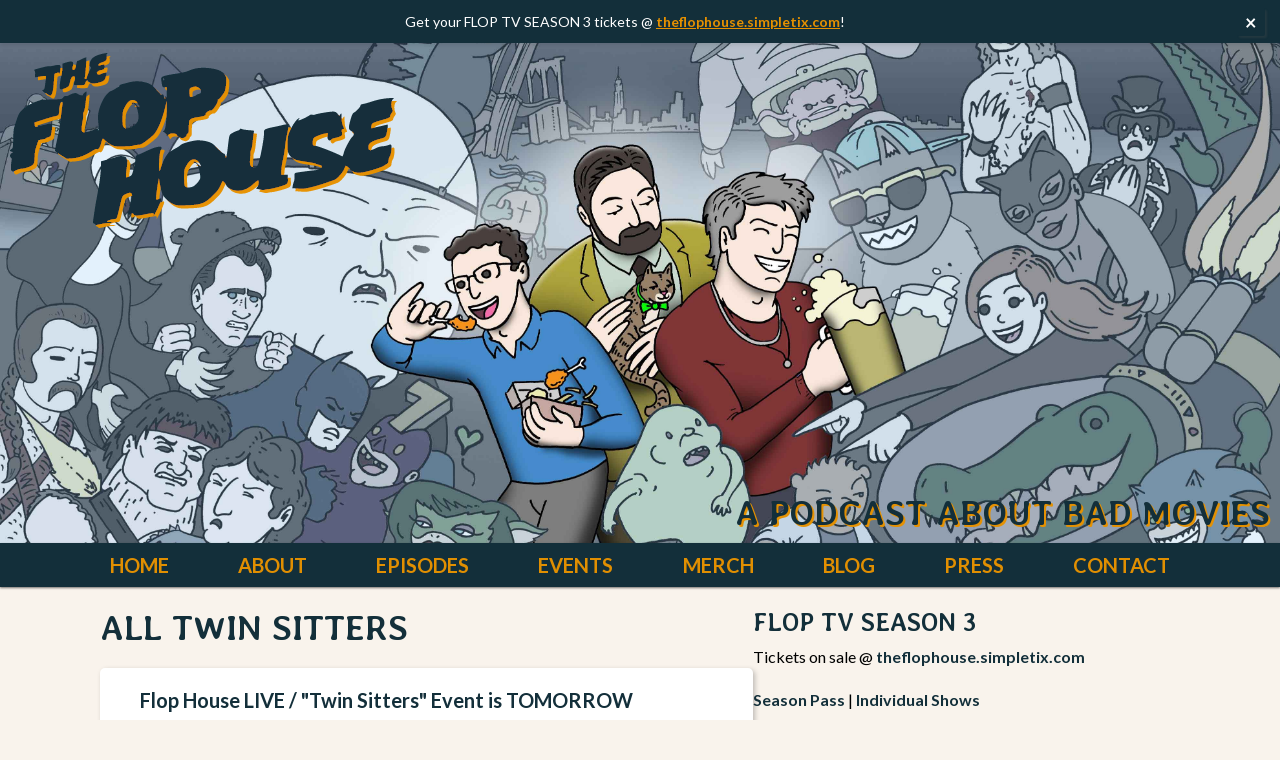

--- FILE ---
content_type: text/html; charset=UTF-8
request_url: https://www.flophousepodcast.com/tag/twin-sitters/
body_size: 19928
content:
<!DOCTYPE html>
<html lang="en-US">

<head>
	<meta charset="UTF-8" />
	<meta name="viewport" content="width=device-width" />
	<link rel="icon" type="image/png" href="/favicon-96x96.png" sizes="96x96" />
	<link rel="icon" type="image/svg+xml" href="/favicon.svg" />
	<link rel="shortcut icon" href="/favicon.ico" />
	<link rel="apple-touch-icon" sizes="180x180" href="/apple-touch-icon.png" />
	<meta name="apple-mobile-web-app-title" content="Flop House" />
	<link rel="manifest" href="/site.webmanifest" />
	<title>
		The Flop House |
		  twin sitters	</title>
	<link rel="profile" href="http://gmpg.org/xfn/11" />
	<link rel="pingback" href="https://www.flophousepodcast.com/xmlrpc.php" />
			<!--[if lt IE 9]>
	<script src="https://www.flophousepodcast.com/wp-content/themes/Flopify-2024/js/html5.js" type="text/javascript"></script>
	<![endif]-->
	<link rel="preconnect" href="https://fonts.googleapis.com">
	<link rel="preconnect" href="https://fonts.gstatic.com" crossorigin>
	<meta name='robots' content='max-image-preview:large' />
<link rel='dns-prefetch' href='//www.googletagmanager.com' />
<link rel='dns-prefetch' href='//fonts.googleapis.com' />
<link rel="alternate" type="application/rss+xml" title="The Flop House &raquo; Feed" href="https://www.flophousepodcast.com/feed/" />
<link rel="alternate" type="application/rss+xml" title="The Flop House &raquo; Comments Feed" href="https://www.flophousepodcast.com/comments/feed/" />
<link rel="alternate" type="application/rss+xml" title="The Flop House &raquo; twin sitters Tag Feed" href="https://www.flophousepodcast.com/tag/twin-sitters/feed/" />
<style id='wp-img-auto-sizes-contain-inline-css'>
img:is([sizes=auto i],[sizes^="auto," i]){contain-intrinsic-size:3000px 1500px}
/*# sourceURL=wp-img-auto-sizes-contain-inline-css */
</style>
<style id='wp-emoji-styles-inline-css'>

	img.wp-smiley, img.emoji {
		display: inline !important;
		border: none !important;
		box-shadow: none !important;
		height: 1em !important;
		width: 1em !important;
		margin: 0 0.07em !important;
		vertical-align: -0.1em !important;
		background: none !important;
		padding: 0 !important;
	}
/*# sourceURL=wp-emoji-styles-inline-css */
</style>
<style id='wp-block-library-inline-css'>
:root{--wp-block-synced-color:#7a00df;--wp-block-synced-color--rgb:122,0,223;--wp-bound-block-color:var(--wp-block-synced-color);--wp-editor-canvas-background:#ddd;--wp-admin-theme-color:#007cba;--wp-admin-theme-color--rgb:0,124,186;--wp-admin-theme-color-darker-10:#006ba1;--wp-admin-theme-color-darker-10--rgb:0,107,160.5;--wp-admin-theme-color-darker-20:#005a87;--wp-admin-theme-color-darker-20--rgb:0,90,135;--wp-admin-border-width-focus:2px}@media (min-resolution:192dpi){:root{--wp-admin-border-width-focus:1.5px}}.wp-element-button{cursor:pointer}:root .has-very-light-gray-background-color{background-color:#eee}:root .has-very-dark-gray-background-color{background-color:#313131}:root .has-very-light-gray-color{color:#eee}:root .has-very-dark-gray-color{color:#313131}:root .has-vivid-green-cyan-to-vivid-cyan-blue-gradient-background{background:linear-gradient(135deg,#00d084,#0693e3)}:root .has-purple-crush-gradient-background{background:linear-gradient(135deg,#34e2e4,#4721fb 50%,#ab1dfe)}:root .has-hazy-dawn-gradient-background{background:linear-gradient(135deg,#faaca8,#dad0ec)}:root .has-subdued-olive-gradient-background{background:linear-gradient(135deg,#fafae1,#67a671)}:root .has-atomic-cream-gradient-background{background:linear-gradient(135deg,#fdd79a,#004a59)}:root .has-nightshade-gradient-background{background:linear-gradient(135deg,#330968,#31cdcf)}:root .has-midnight-gradient-background{background:linear-gradient(135deg,#020381,#2874fc)}:root{--wp--preset--font-size--normal:16px;--wp--preset--font-size--huge:42px}.has-regular-font-size{font-size:1em}.has-larger-font-size{font-size:2.625em}.has-normal-font-size{font-size:var(--wp--preset--font-size--normal)}.has-huge-font-size{font-size:var(--wp--preset--font-size--huge)}.has-text-align-center{text-align:center}.has-text-align-left{text-align:left}.has-text-align-right{text-align:right}.has-fit-text{white-space:nowrap!important}#end-resizable-editor-section{display:none}.aligncenter{clear:both}.items-justified-left{justify-content:flex-start}.items-justified-center{justify-content:center}.items-justified-right{justify-content:flex-end}.items-justified-space-between{justify-content:space-between}.screen-reader-text{border:0;clip-path:inset(50%);height:1px;margin:-1px;overflow:hidden;padding:0;position:absolute;width:1px;word-wrap:normal!important}.screen-reader-text:focus{background-color:#ddd;clip-path:none;color:#444;display:block;font-size:1em;height:auto;left:5px;line-height:normal;padding:15px 23px 14px;text-decoration:none;top:5px;width:auto;z-index:100000}html :where(.has-border-color){border-style:solid}html :where([style*=border-top-color]){border-top-style:solid}html :where([style*=border-right-color]){border-right-style:solid}html :where([style*=border-bottom-color]){border-bottom-style:solid}html :where([style*=border-left-color]){border-left-style:solid}html :where([style*=border-width]){border-style:solid}html :where([style*=border-top-width]){border-top-style:solid}html :where([style*=border-right-width]){border-right-style:solid}html :where([style*=border-bottom-width]){border-bottom-style:solid}html :where([style*=border-left-width]){border-left-style:solid}html :where(img[class*=wp-image-]){height:auto;max-width:100%}:where(figure){margin:0 0 1em}html :where(.is-position-sticky){--wp-admin--admin-bar--position-offset:var(--wp-admin--admin-bar--height,0px)}@media screen and (max-width:600px){html :where(.is-position-sticky){--wp-admin--admin-bar--position-offset:0px}}

/*# sourceURL=wp-block-library-inline-css */
</style><style id='wp-block-heading-inline-css'>
h1:where(.wp-block-heading).has-background,h2:where(.wp-block-heading).has-background,h3:where(.wp-block-heading).has-background,h4:where(.wp-block-heading).has-background,h5:where(.wp-block-heading).has-background,h6:where(.wp-block-heading).has-background{padding:1.25em 2.375em}h1.has-text-align-left[style*=writing-mode]:where([style*=vertical-lr]),h1.has-text-align-right[style*=writing-mode]:where([style*=vertical-rl]),h2.has-text-align-left[style*=writing-mode]:where([style*=vertical-lr]),h2.has-text-align-right[style*=writing-mode]:where([style*=vertical-rl]),h3.has-text-align-left[style*=writing-mode]:where([style*=vertical-lr]),h3.has-text-align-right[style*=writing-mode]:where([style*=vertical-rl]),h4.has-text-align-left[style*=writing-mode]:where([style*=vertical-lr]),h4.has-text-align-right[style*=writing-mode]:where([style*=vertical-rl]),h5.has-text-align-left[style*=writing-mode]:where([style*=vertical-lr]),h5.has-text-align-right[style*=writing-mode]:where([style*=vertical-rl]),h6.has-text-align-left[style*=writing-mode]:where([style*=vertical-lr]),h6.has-text-align-right[style*=writing-mode]:where([style*=vertical-rl]){rotate:180deg}
/*# sourceURL=https://www.flophousepodcast.com/wp-includes/blocks/heading/style.min.css */
</style>
<style id='wp-block-image-inline-css'>
.wp-block-image>a,.wp-block-image>figure>a{display:inline-block}.wp-block-image img{box-sizing:border-box;height:auto;max-width:100%;vertical-align:bottom}@media not (prefers-reduced-motion){.wp-block-image img.hide{visibility:hidden}.wp-block-image img.show{animation:show-content-image .4s}}.wp-block-image[style*=border-radius] img,.wp-block-image[style*=border-radius]>a{border-radius:inherit}.wp-block-image.has-custom-border img{box-sizing:border-box}.wp-block-image.aligncenter{text-align:center}.wp-block-image.alignfull>a,.wp-block-image.alignwide>a{width:100%}.wp-block-image.alignfull img,.wp-block-image.alignwide img{height:auto;width:100%}.wp-block-image .aligncenter,.wp-block-image .alignleft,.wp-block-image .alignright,.wp-block-image.aligncenter,.wp-block-image.alignleft,.wp-block-image.alignright{display:table}.wp-block-image .aligncenter>figcaption,.wp-block-image .alignleft>figcaption,.wp-block-image .alignright>figcaption,.wp-block-image.aligncenter>figcaption,.wp-block-image.alignleft>figcaption,.wp-block-image.alignright>figcaption{caption-side:bottom;display:table-caption}.wp-block-image .alignleft{float:left;margin:.5em 1em .5em 0}.wp-block-image .alignright{float:right;margin:.5em 0 .5em 1em}.wp-block-image .aligncenter{margin-left:auto;margin-right:auto}.wp-block-image :where(figcaption){margin-bottom:1em;margin-top:.5em}.wp-block-image.is-style-circle-mask img{border-radius:9999px}@supports ((-webkit-mask-image:none) or (mask-image:none)) or (-webkit-mask-image:none){.wp-block-image.is-style-circle-mask img{border-radius:0;-webkit-mask-image:url('data:image/svg+xml;utf8,<svg viewBox="0 0 100 100" xmlns="http://www.w3.org/2000/svg"><circle cx="50" cy="50" r="50"/></svg>');mask-image:url('data:image/svg+xml;utf8,<svg viewBox="0 0 100 100" xmlns="http://www.w3.org/2000/svg"><circle cx="50" cy="50" r="50"/></svg>');mask-mode:alpha;-webkit-mask-position:center;mask-position:center;-webkit-mask-repeat:no-repeat;mask-repeat:no-repeat;-webkit-mask-size:contain;mask-size:contain}}:root :where(.wp-block-image.is-style-rounded img,.wp-block-image .is-style-rounded img){border-radius:9999px}.wp-block-image figure{margin:0}.wp-lightbox-container{display:flex;flex-direction:column;position:relative}.wp-lightbox-container img{cursor:zoom-in}.wp-lightbox-container img:hover+button{opacity:1}.wp-lightbox-container button{align-items:center;backdrop-filter:blur(16px) saturate(180%);background-color:#5a5a5a40;border:none;border-radius:4px;cursor:zoom-in;display:flex;height:20px;justify-content:center;opacity:0;padding:0;position:absolute;right:16px;text-align:center;top:16px;width:20px;z-index:100}@media not (prefers-reduced-motion){.wp-lightbox-container button{transition:opacity .2s ease}}.wp-lightbox-container button:focus-visible{outline:3px auto #5a5a5a40;outline:3px auto -webkit-focus-ring-color;outline-offset:3px}.wp-lightbox-container button:hover{cursor:pointer;opacity:1}.wp-lightbox-container button:focus{opacity:1}.wp-lightbox-container button:focus,.wp-lightbox-container button:hover,.wp-lightbox-container button:not(:hover):not(:active):not(.has-background){background-color:#5a5a5a40;border:none}.wp-lightbox-overlay{box-sizing:border-box;cursor:zoom-out;height:100vh;left:0;overflow:hidden;position:fixed;top:0;visibility:hidden;width:100%;z-index:100000}.wp-lightbox-overlay .close-button{align-items:center;cursor:pointer;display:flex;justify-content:center;min-height:40px;min-width:40px;padding:0;position:absolute;right:calc(env(safe-area-inset-right) + 16px);top:calc(env(safe-area-inset-top) + 16px);z-index:5000000}.wp-lightbox-overlay .close-button:focus,.wp-lightbox-overlay .close-button:hover,.wp-lightbox-overlay .close-button:not(:hover):not(:active):not(.has-background){background:none;border:none}.wp-lightbox-overlay .lightbox-image-container{height:var(--wp--lightbox-container-height);left:50%;overflow:hidden;position:absolute;top:50%;transform:translate(-50%,-50%);transform-origin:top left;width:var(--wp--lightbox-container-width);z-index:9999999999}.wp-lightbox-overlay .wp-block-image{align-items:center;box-sizing:border-box;display:flex;height:100%;justify-content:center;margin:0;position:relative;transform-origin:0 0;width:100%;z-index:3000000}.wp-lightbox-overlay .wp-block-image img{height:var(--wp--lightbox-image-height);min-height:var(--wp--lightbox-image-height);min-width:var(--wp--lightbox-image-width);width:var(--wp--lightbox-image-width)}.wp-lightbox-overlay .wp-block-image figcaption{display:none}.wp-lightbox-overlay button{background:none;border:none}.wp-lightbox-overlay .scrim{background-color:#fff;height:100%;opacity:.9;position:absolute;width:100%;z-index:2000000}.wp-lightbox-overlay.active{visibility:visible}@media not (prefers-reduced-motion){.wp-lightbox-overlay.active{animation:turn-on-visibility .25s both}.wp-lightbox-overlay.active img{animation:turn-on-visibility .35s both}.wp-lightbox-overlay.show-closing-animation:not(.active){animation:turn-off-visibility .35s both}.wp-lightbox-overlay.show-closing-animation:not(.active) img{animation:turn-off-visibility .25s both}.wp-lightbox-overlay.zoom.active{animation:none;opacity:1;visibility:visible}.wp-lightbox-overlay.zoom.active .lightbox-image-container{animation:lightbox-zoom-in .4s}.wp-lightbox-overlay.zoom.active .lightbox-image-container img{animation:none}.wp-lightbox-overlay.zoom.active .scrim{animation:turn-on-visibility .4s forwards}.wp-lightbox-overlay.zoom.show-closing-animation:not(.active){animation:none}.wp-lightbox-overlay.zoom.show-closing-animation:not(.active) .lightbox-image-container{animation:lightbox-zoom-out .4s}.wp-lightbox-overlay.zoom.show-closing-animation:not(.active) .lightbox-image-container img{animation:none}.wp-lightbox-overlay.zoom.show-closing-animation:not(.active) .scrim{animation:turn-off-visibility .4s forwards}}@keyframes show-content-image{0%{visibility:hidden}99%{visibility:hidden}to{visibility:visible}}@keyframes turn-on-visibility{0%{opacity:0}to{opacity:1}}@keyframes turn-off-visibility{0%{opacity:1;visibility:visible}99%{opacity:0;visibility:visible}to{opacity:0;visibility:hidden}}@keyframes lightbox-zoom-in{0%{transform:translate(calc((-100vw + var(--wp--lightbox-scrollbar-width))/2 + var(--wp--lightbox-initial-left-position)),calc(-50vh + var(--wp--lightbox-initial-top-position))) scale(var(--wp--lightbox-scale))}to{transform:translate(-50%,-50%) scale(1)}}@keyframes lightbox-zoom-out{0%{transform:translate(-50%,-50%) scale(1);visibility:visible}99%{visibility:visible}to{transform:translate(calc((-100vw + var(--wp--lightbox-scrollbar-width))/2 + var(--wp--lightbox-initial-left-position)),calc(-50vh + var(--wp--lightbox-initial-top-position))) scale(var(--wp--lightbox-scale));visibility:hidden}}
/*# sourceURL=https://www.flophousepodcast.com/wp-includes/blocks/image/style.min.css */
</style>
<style id='wp-block-list-inline-css'>
ol,ul{box-sizing:border-box}:root :where(.wp-block-list.has-background){padding:1.25em 2.375em}
/*# sourceURL=https://www.flophousepodcast.com/wp-includes/blocks/list/style.min.css */
</style>
<style id='wp-block-group-inline-css'>
.wp-block-group{box-sizing:border-box}:where(.wp-block-group.wp-block-group-is-layout-constrained){position:relative}
/*# sourceURL=https://www.flophousepodcast.com/wp-includes/blocks/group/style.min.css */
</style>
<style id='wp-block-paragraph-inline-css'>
.is-small-text{font-size:.875em}.is-regular-text{font-size:1em}.is-large-text{font-size:2.25em}.is-larger-text{font-size:3em}.has-drop-cap:not(:focus):first-letter{float:left;font-size:8.4em;font-style:normal;font-weight:100;line-height:.68;margin:.05em .1em 0 0;text-transform:uppercase}body.rtl .has-drop-cap:not(:focus):first-letter{float:none;margin-left:.1em}p.has-drop-cap.has-background{overflow:hidden}:root :where(p.has-background){padding:1.25em 2.375em}:where(p.has-text-color:not(.has-link-color)) a{color:inherit}p.has-text-align-left[style*="writing-mode:vertical-lr"],p.has-text-align-right[style*="writing-mode:vertical-rl"]{rotate:180deg}
/*# sourceURL=https://www.flophousepodcast.com/wp-includes/blocks/paragraph/style.min.css */
</style>
<style id='wp-block-spacer-inline-css'>
.wp-block-spacer{clear:both}
/*# sourceURL=https://www.flophousepodcast.com/wp-includes/blocks/spacer/style.min.css */
</style>
<style id='global-styles-inline-css'>
:root{--wp--preset--aspect-ratio--square: 1;--wp--preset--aspect-ratio--4-3: 4/3;--wp--preset--aspect-ratio--3-4: 3/4;--wp--preset--aspect-ratio--3-2: 3/2;--wp--preset--aspect-ratio--2-3: 2/3;--wp--preset--aspect-ratio--16-9: 16/9;--wp--preset--aspect-ratio--9-16: 9/16;--wp--preset--color--black: #000000;--wp--preset--color--cyan-bluish-gray: #abb8c3;--wp--preset--color--white: #ffffff;--wp--preset--color--pale-pink: #f78da7;--wp--preset--color--vivid-red: #cf2e2e;--wp--preset--color--luminous-vivid-orange: #ff6900;--wp--preset--color--luminous-vivid-amber: #fcb900;--wp--preset--color--light-green-cyan: #7bdcb5;--wp--preset--color--vivid-green-cyan: #00d084;--wp--preset--color--pale-cyan-blue: #8ed1fc;--wp--preset--color--vivid-cyan-blue: #0693e3;--wp--preset--color--vivid-purple: #9b51e0;--wp--preset--gradient--vivid-cyan-blue-to-vivid-purple: linear-gradient(135deg,rgb(6,147,227) 0%,rgb(155,81,224) 100%);--wp--preset--gradient--light-green-cyan-to-vivid-green-cyan: linear-gradient(135deg,rgb(122,220,180) 0%,rgb(0,208,130) 100%);--wp--preset--gradient--luminous-vivid-amber-to-luminous-vivid-orange: linear-gradient(135deg,rgb(252,185,0) 0%,rgb(255,105,0) 100%);--wp--preset--gradient--luminous-vivid-orange-to-vivid-red: linear-gradient(135deg,rgb(255,105,0) 0%,rgb(207,46,46) 100%);--wp--preset--gradient--very-light-gray-to-cyan-bluish-gray: linear-gradient(135deg,rgb(238,238,238) 0%,rgb(169,184,195) 100%);--wp--preset--gradient--cool-to-warm-spectrum: linear-gradient(135deg,rgb(74,234,220) 0%,rgb(151,120,209) 20%,rgb(207,42,186) 40%,rgb(238,44,130) 60%,rgb(251,105,98) 80%,rgb(254,248,76) 100%);--wp--preset--gradient--blush-light-purple: linear-gradient(135deg,rgb(255,206,236) 0%,rgb(152,150,240) 100%);--wp--preset--gradient--blush-bordeaux: linear-gradient(135deg,rgb(254,205,165) 0%,rgb(254,45,45) 50%,rgb(107,0,62) 100%);--wp--preset--gradient--luminous-dusk: linear-gradient(135deg,rgb(255,203,112) 0%,rgb(199,81,192) 50%,rgb(65,88,208) 100%);--wp--preset--gradient--pale-ocean: linear-gradient(135deg,rgb(255,245,203) 0%,rgb(182,227,212) 50%,rgb(51,167,181) 100%);--wp--preset--gradient--electric-grass: linear-gradient(135deg,rgb(202,248,128) 0%,rgb(113,206,126) 100%);--wp--preset--gradient--midnight: linear-gradient(135deg,rgb(2,3,129) 0%,rgb(40,116,252) 100%);--wp--preset--font-size--small: 13px;--wp--preset--font-size--medium: 20px;--wp--preset--font-size--large: 36px;--wp--preset--font-size--x-large: 42px;--wp--preset--spacing--20: 0.44rem;--wp--preset--spacing--30: 0.67rem;--wp--preset--spacing--40: 1rem;--wp--preset--spacing--50: 1.5rem;--wp--preset--spacing--60: 2.25rem;--wp--preset--spacing--70: 3.38rem;--wp--preset--spacing--80: 5.06rem;--wp--preset--shadow--natural: 6px 6px 9px rgba(0, 0, 0, 0.2);--wp--preset--shadow--deep: 12px 12px 50px rgba(0, 0, 0, 0.4);--wp--preset--shadow--sharp: 6px 6px 0px rgba(0, 0, 0, 0.2);--wp--preset--shadow--outlined: 6px 6px 0px -3px rgb(255, 255, 255), 6px 6px rgb(0, 0, 0);--wp--preset--shadow--crisp: 6px 6px 0px rgb(0, 0, 0);}:where(.is-layout-flex){gap: 0.5em;}:where(.is-layout-grid){gap: 0.5em;}body .is-layout-flex{display: flex;}.is-layout-flex{flex-wrap: wrap;align-items: center;}.is-layout-flex > :is(*, div){margin: 0;}body .is-layout-grid{display: grid;}.is-layout-grid > :is(*, div){margin: 0;}:where(.wp-block-columns.is-layout-flex){gap: 2em;}:where(.wp-block-columns.is-layout-grid){gap: 2em;}:where(.wp-block-post-template.is-layout-flex){gap: 1.25em;}:where(.wp-block-post-template.is-layout-grid){gap: 1.25em;}.has-black-color{color: var(--wp--preset--color--black) !important;}.has-cyan-bluish-gray-color{color: var(--wp--preset--color--cyan-bluish-gray) !important;}.has-white-color{color: var(--wp--preset--color--white) !important;}.has-pale-pink-color{color: var(--wp--preset--color--pale-pink) !important;}.has-vivid-red-color{color: var(--wp--preset--color--vivid-red) !important;}.has-luminous-vivid-orange-color{color: var(--wp--preset--color--luminous-vivid-orange) !important;}.has-luminous-vivid-amber-color{color: var(--wp--preset--color--luminous-vivid-amber) !important;}.has-light-green-cyan-color{color: var(--wp--preset--color--light-green-cyan) !important;}.has-vivid-green-cyan-color{color: var(--wp--preset--color--vivid-green-cyan) !important;}.has-pale-cyan-blue-color{color: var(--wp--preset--color--pale-cyan-blue) !important;}.has-vivid-cyan-blue-color{color: var(--wp--preset--color--vivid-cyan-blue) !important;}.has-vivid-purple-color{color: var(--wp--preset--color--vivid-purple) !important;}.has-black-background-color{background-color: var(--wp--preset--color--black) !important;}.has-cyan-bluish-gray-background-color{background-color: var(--wp--preset--color--cyan-bluish-gray) !important;}.has-white-background-color{background-color: var(--wp--preset--color--white) !important;}.has-pale-pink-background-color{background-color: var(--wp--preset--color--pale-pink) !important;}.has-vivid-red-background-color{background-color: var(--wp--preset--color--vivid-red) !important;}.has-luminous-vivid-orange-background-color{background-color: var(--wp--preset--color--luminous-vivid-orange) !important;}.has-luminous-vivid-amber-background-color{background-color: var(--wp--preset--color--luminous-vivid-amber) !important;}.has-light-green-cyan-background-color{background-color: var(--wp--preset--color--light-green-cyan) !important;}.has-vivid-green-cyan-background-color{background-color: var(--wp--preset--color--vivid-green-cyan) !important;}.has-pale-cyan-blue-background-color{background-color: var(--wp--preset--color--pale-cyan-blue) !important;}.has-vivid-cyan-blue-background-color{background-color: var(--wp--preset--color--vivid-cyan-blue) !important;}.has-vivid-purple-background-color{background-color: var(--wp--preset--color--vivid-purple) !important;}.has-black-border-color{border-color: var(--wp--preset--color--black) !important;}.has-cyan-bluish-gray-border-color{border-color: var(--wp--preset--color--cyan-bluish-gray) !important;}.has-white-border-color{border-color: var(--wp--preset--color--white) !important;}.has-pale-pink-border-color{border-color: var(--wp--preset--color--pale-pink) !important;}.has-vivid-red-border-color{border-color: var(--wp--preset--color--vivid-red) !important;}.has-luminous-vivid-orange-border-color{border-color: var(--wp--preset--color--luminous-vivid-orange) !important;}.has-luminous-vivid-amber-border-color{border-color: var(--wp--preset--color--luminous-vivid-amber) !important;}.has-light-green-cyan-border-color{border-color: var(--wp--preset--color--light-green-cyan) !important;}.has-vivid-green-cyan-border-color{border-color: var(--wp--preset--color--vivid-green-cyan) !important;}.has-pale-cyan-blue-border-color{border-color: var(--wp--preset--color--pale-cyan-blue) !important;}.has-vivid-cyan-blue-border-color{border-color: var(--wp--preset--color--vivid-cyan-blue) !important;}.has-vivid-purple-border-color{border-color: var(--wp--preset--color--vivid-purple) !important;}.has-vivid-cyan-blue-to-vivid-purple-gradient-background{background: var(--wp--preset--gradient--vivid-cyan-blue-to-vivid-purple) !important;}.has-light-green-cyan-to-vivid-green-cyan-gradient-background{background: var(--wp--preset--gradient--light-green-cyan-to-vivid-green-cyan) !important;}.has-luminous-vivid-amber-to-luminous-vivid-orange-gradient-background{background: var(--wp--preset--gradient--luminous-vivid-amber-to-luminous-vivid-orange) !important;}.has-luminous-vivid-orange-to-vivid-red-gradient-background{background: var(--wp--preset--gradient--luminous-vivid-orange-to-vivid-red) !important;}.has-very-light-gray-to-cyan-bluish-gray-gradient-background{background: var(--wp--preset--gradient--very-light-gray-to-cyan-bluish-gray) !important;}.has-cool-to-warm-spectrum-gradient-background{background: var(--wp--preset--gradient--cool-to-warm-spectrum) !important;}.has-blush-light-purple-gradient-background{background: var(--wp--preset--gradient--blush-light-purple) !important;}.has-blush-bordeaux-gradient-background{background: var(--wp--preset--gradient--blush-bordeaux) !important;}.has-luminous-dusk-gradient-background{background: var(--wp--preset--gradient--luminous-dusk) !important;}.has-pale-ocean-gradient-background{background: var(--wp--preset--gradient--pale-ocean) !important;}.has-electric-grass-gradient-background{background: var(--wp--preset--gradient--electric-grass) !important;}.has-midnight-gradient-background{background: var(--wp--preset--gradient--midnight) !important;}.has-small-font-size{font-size: var(--wp--preset--font-size--small) !important;}.has-medium-font-size{font-size: var(--wp--preset--font-size--medium) !important;}.has-large-font-size{font-size: var(--wp--preset--font-size--large) !important;}.has-x-large-font-size{font-size: var(--wp--preset--font-size--x-large) !important;}
/*# sourceURL=global-styles-inline-css */
</style>

<style id='classic-theme-styles-inline-css'>
/*! This file is auto-generated */
.wp-block-button__link{color:#fff;background-color:#32373c;border-radius:9999px;box-shadow:none;text-decoration:none;padding:calc(.667em + 2px) calc(1.333em + 2px);font-size:1.125em}.wp-block-file__button{background:#32373c;color:#fff;text-decoration:none}
/*# sourceURL=/wp-includes/css/classic-themes.min.css */
</style>
<link rel='stylesheet' id='contact-form-7-css' href='https://www.flophousepodcast.com/wp-content/plugins/contact-form-7/includes/css/styles.css?ver=6.1.4' media='all' />
<link rel='stylesheet' id='style.css-css' href='https://www.flophousepodcast.com/wp-content/themes/Flopify-2024/style.css?ver=3.18' media='all' />
<link rel='stylesheet' id='flexslider.css-css' href='https://www.flophousepodcast.com/wp-content/themes/Flopify-2024/styles/flexslider.css?ver=3.18' media='all' />
<link rel='stylesheet' id='google-fonts-css' href='https://fonts.googleapis.com/css2?family=Lato:ital,wght@0,100;0,300;0,400;0,700;0,900;1,100;1,300;1,400;1,700;1,900&#038;family=Averia+Libre:ital,wght@0,300;0,400;0,700;1,300;1,400;1,700&#038;display=swap' media='all' />
<script src="https://www.flophousepodcast.com/wp-includes/js/jquery/jquery.min.js?ver=3.7.1" id="jquery-core-js"></script>
<script src="https://www.flophousepodcast.com/wp-includes/js/jquery/jquery-migrate.min.js?ver=3.4.1" id="jquery-migrate-js"></script>
<script id="jquery-js-after">
jQuery(document).ready(function($) {
                // Close button functionality
                $("#announcement-close").on("click", function() {
                    $("#flop-house-announcement-bar").addClass("hidden");
                    // Store in session storage
                    if (typeof(Storage) !== "undefined") {
                        sessionStorage.setItem("announcement-bar-closed", "true");
                    }
                });
                // Check if already closed in this session
                if (typeof(Storage) !== "undefined" && sessionStorage.getItem("announcement-bar-closed") === "true") {
                    $("#flop-house-announcement-bar").addClass("hidden");
                }
                // Keyboard support for close button
                $("#announcement-close").on("keydown", function(e) {
                    if (e.key === "Enter" || e.key === " ") {
                        e.preventDefault();
                        $(this).click();
                    }
                });
            });
        
//# sourceURL=jquery-js-after
</script>

<!-- Google tag (gtag.js) snippet added by Site Kit -->
<!-- Google Analytics snippet added by Site Kit -->
<script src="https://www.googletagmanager.com/gtag/js?id=GT-MR4MGVGL" id="google_gtagjs-js" async></script>
<script id="google_gtagjs-js-after">
window.dataLayer = window.dataLayer || [];function gtag(){dataLayer.push(arguments);}
gtag("set","linker",{"domains":["www.flophousepodcast.com"]});
gtag("js", new Date());
gtag("set", "developer_id.dZTNiMT", true);
gtag("config", "GT-MR4MGVGL");
 window._googlesitekit = window._googlesitekit || {}; window._googlesitekit.throttledEvents = []; window._googlesitekit.gtagEvent = (name, data) => { var key = JSON.stringify( { name, data } ); if ( !! window._googlesitekit.throttledEvents[ key ] ) { return; } window._googlesitekit.throttledEvents[ key ] = true; setTimeout( () => { delete window._googlesitekit.throttledEvents[ key ]; }, 5 ); gtag( "event", name, { ...data, event_source: "site-kit" } ); }; 
//# sourceURL=google_gtagjs-js-after
</script>
<link rel="https://api.w.org/" href="https://www.flophousepodcast.com/wp-json/" /><link rel="alternate" title="JSON" type="application/json" href="https://www.flophousepodcast.com/wp-json/wp/v2/tags/180" /><link rel="EditURI" type="application/rsd+xml" title="RSD" href="https://www.flophousepodcast.com/xmlrpc.php?rsd" />
        <style id="flop-house-announcement-bar-styles">
            #flop-house-announcement-bar {
                position: relative;
                width: 100%;
                background-color: #132f3a !important;
                color: #ffffff !important;
                padding: 12px 50px 12px 20px;
                font-size: 14px;
                line-height: 1.4;
                text-align: center;
                box-shadow: 0 2px 4px rgba(0, 0, 0, 0.1);
            }
            #flop-house-announcement-bar.hidden {
                display: none;
            }
            #flop-house-announcement-bar .announcement-content {
                max-width: 1200px;
                margin: 0 auto;
                word-wrap: break-word;
            }
            #flop-house-announcement-bar a {
                color: #e69100 !important;
                text-decoration: underline;
                transition: color 0.2s ease;
            }
            #flop-house-announcement-bar a:hover,
            #flop-house-announcement-bar a:focus {
                color: #e5c182 !important;
                outline: 2px solid currentColor;
                outline-offset: 2px;
            }
            #announcement-close {
                position: absolute;
                top: 50%;
                right: 15px;
                transform: translateY(-50%);
                background: none;
                border: none;
                color: #ffffff !important;
                font-size: 20px;
                font-weight: bold;
                cursor: pointer;
                padding: 4px 8px;
                line-height: 1;
                border-radius: 2px;
                transition: background-color 0.2s ease;
            }
            #announcement-close:hover,
            #announcement-close:focus {
                background-color: rgba(255, 255, 255, 0.1);
                outline: 2px solid currentColor;
                outline-offset: 2px;
            }
            /* Responsive design */
            @media (max-width: 768px) {
                #flop-house-announcement-bar {
                    padding: 10px 40px 10px 15px;
                    font-size: 13px;
                }
                #announcement-close {
                    right: 10px;
                    font-size: 18px;
                }
            }
        </style>
    <script>
            document.addEventListener("DOMContentLoaded", function() {
                if (!document.getElementById("flop-house-announcement-bar")) {
                    var bar = document.createElement("div");
                    bar.id = "flop-house-announcement-bar";
                    bar.setAttribute("role", "banner");
                    bar.setAttribute("aria-label", "Site Announcement");
                    bar.innerHTML = '<div class="announcement-content">Get your FLOP TV SEASON 3 tickets @ <a href=\"https://theflophouse.simpletix.com/\">theflophouse.simpletix.com</a>!</div><button id="announcement-close" type="button" aria-label="Close announcement"><span aria-hidden="true">&times;</span></button>';
                    document.body.insertBefore(bar, document.body.firstChild);
                }
            });
        </script><meta name="generator" content="Site Kit by Google 1.170.0" />
<!-- Google Tag Manager snippet added by Site Kit -->
<script>
			( function( w, d, s, l, i ) {
				w[l] = w[l] || [];
				w[l].push( {'gtm.start': new Date().getTime(), event: 'gtm.js'} );
				var f = d.getElementsByTagName( s )[0],
					j = d.createElement( s ), dl = l != 'dataLayer' ? '&l=' + l : '';
				j.async = true;
				j.src = 'https://www.googletagmanager.com/gtm.js?id=' + i + dl;
				f.parentNode.insertBefore( j, f );
			} )( window, document, 'script', 'dataLayer', 'GTM-5T6V3R85' );
			
</script>

<!-- End Google Tag Manager snippet added by Site Kit -->
<link rel="icon" href="https://www.flophousepodcast.com/wp-content/uploads/2025/04/web-app-manifest-512x512-1-300x300.png" sizes="32x32" />
<link rel="icon" href="https://www.flophousepodcast.com/wp-content/uploads/2025/04/web-app-manifest-512x512-1-300x300.png" sizes="192x192" />
<link rel="apple-touch-icon" href="https://www.flophousepodcast.com/wp-content/uploads/2025/04/web-app-manifest-512x512-1-300x300.png" />
<meta name="msapplication-TileImage" content="https://www.flophousepodcast.com/wp-content/uploads/2025/04/web-app-manifest-512x512-1-300x300.png" />
	<!-- IE11 polyfill for CSS variables-->
	<script>
		window.MSInputMethodContext && document.documentMode && document.write('<script src="https://cdn.jsdelivr.net/gh/nuxodin/ie11CustomProperties@4.1.0/ie11CustomProperties.min.js"><\/script>');
	</script>
	<!-- end CSS variable polyfill -->
	<!-- activate flexslider -->
	<script src="https://ajax.googleapis.com/ajax/libs/jquery/1.6.2/jquery.min.js"></script>
	<script type="text/javascript" charset="utf-8">
		$(window).load(function() {
			$('.flexslider').flexslider();
		});
	</script>
	<!-- end flexslider-->
	<!-- FontAwesome removed - replaced with static SVGs -->
</head>

<body
	class="archive tag tag-twin-sitters tag-180 wp-theme-Flopify-2024">
	<header id="masthead" class="site-header">
		<div id="brand">
			<a class="site-title" href="https://www.flophousepodcast.com/" title="The Flop House" alt="The Flop House" rel="home">
				<!--img src="/wp-content/themes/Flopify/inc/flophouselogo.svg" alt="The Flop House" title="The Flop House"-->
				<svg filter="url(#filter)" version="1.1" viewBox="0 0 556.64722 249.60748" xmlns="http://www.w3.org/2000/svg">
					<filter id="filter" x="-20%" y="-20%" width="140%" height="140%" filterUnits="objectBoundingBox" primitiveUnits="userSpaceOnUse" color-interpolation-filters="linearRGB">
						<feDropShadow stdDeviation="0 0" in="SourceGraphic" dx="3" dy="3" flood-color="orange" flood-opacity="1" x="0%" y="0%" width="500%" height="500%" result="dropShadow"></feDropShadow>
					</filter>
					<g transform="translate(-44.458 -146)">
						<path id="logo" d="m168.26 395.02c0-0.58219-0.86832-1.2856-1.9296-1.5631-1.6783-0.43889-1.8313-1.1725-1.1745-5.6336 2.7365-18.587 3.3974-22.749 4.7323-29.798 4.0941-21.62 5.7337-33.233 6.1502-43.559l0.45715-11.333 9.2664-2.3774c5.0965-1.3075 11.046-3.1381 13.22-4.068 5.2837-2.2592 13.677-1.0538 14.265 2.0489 0.21674 1.1423 0.76605 2.313 1.2209 2.6017 0.45487 0.28869 0.0636 5.8175-0.86947 12.286-0.93306 6.4688-1.3705 12.087-0.97198 12.486 0.39847 0.39849 2.4678 0.061 4.5985-0.74996 3.5755-1.3608 4.0111-1.9995 5.6523-8.2869 2.5801-9.8844 4.3458-19.846 3.7023-20.887-0.30685-0.49648 0.97136-1.4599 2.8404-2.141 1.8691-0.68104 6.705-2.8267 10.747-4.7681 9.5377-4.5817 14.841-6.5254 19.621-7.1916 4.6306-0.64547 5.4276 0.65445 3.1156 5.0814-1.6204 3.1028-2.9533 21.275-2.0788 28.343 0.34507 2.7892 0.60686 2.4356 2.2902-3.0944 2.777-9.1224 7.6305-18.148 11.663-21.689 1.9421-1.7052 6.2864-4.55 9.6539-6.3217 3.3675-1.7717 6.8314-4.0554 7.6974-5.0748 1.3857-1.6312 9.9552-4.3363 19.42-6.1304 5.4338-1.03 13.408-0.41816 19.945 1.5303 5.3949 1.6081 7.3668 2.9736 13.746 9.5188 4.096 4.2028 8.1703 7.6414 9.054 7.6414 0.95671 0 1.9148 1.3802 2.3682 3.4116 0.7474 3.3486 0.77553 3.3632 1.5225 0.78732 0.41854-1.4434 1.3473-7.5844 2.0638-13.647 2.2052-18.658 1.8359-17.538 6.7187-20.38 2.4295-1.414 5.7545-2.9002 7.3888-3.3027 1.6344-0.40247 3.2248-1.3916 3.5342-2.1981 0.36435-0.94947 0.982-1.1234 1.7523-0.49356 1.0496 0.85832 9.1 2.0088 16.277 2.326 2.3623 0.10448 2.4518 0.36144 1.7393 4.9933-0.41316 2.6858-1.0994 8.4261-1.525 12.756-0.42557 4.3302-1.3263 8.9048-2.0016 10.166-0.6753 1.261-1.1272 3.1505-1.0042 4.199 0.12292 1.0485-0.16816 5.094-0.64705 8.99-1.0965 8.922 0.59221 12.337 6.1014 12.337 2.9519 0 3.7948-0.55895 5.1446-3.4117 3.132-6.6188 9.508-40.118 8.919-46.86-0.39475-4.5179 1.2516-5.5033 13.325-7.9752 4.6189-0.94564 10.287-2.2019 12.597-2.7916 2.3094-0.58973 5.3799-1.1508 6.8233-1.2469 2.4413-0.1625 2.6106 0.13514 2.4275 4.2677-0.10828 2.4433-0.91228 7.2348-1.7866 10.648-0.87439 3.4131-2.0855 11.036-2.6914 16.94-0.60581 5.9037-2.0233 14.575-3.15 19.27-1.1266 4.6946-2.1889 11.606-2.3605 15.359l-0.3121 6.8233h9.4477l0.32179 5.6403c0.25782 4.5196-0.087 6.0213-1.7363 7.5577-2.2391 2.086-20.109 7.1591-27.022 7.6714-2.3611 0.17496-4.8302 0.65017-5.4869 1.0561-0.65676 0.40587-3.2126 0.16095-5.6797-0.54419-2.4671-0.70521-4.8399-1.1987-5.273-1.0967-1.2864 0.303-0.89649-1.0698 0.65984-2.3232 1.8283-1.4724 2.9851-8.7705 1.5325-9.6682-0.59458-0.36747-3.2797 1.4828-5.9669 4.1118-7.2404 7.0835-14.973 10.702-22.731 10.636-7.9428-0.067-15.15-3.1461-17.289-7.3858-1.5726-3.1182-5.1669-7.2416-5.732-6.5757-0.17167 0.2023-1.6101 3.2935-3.1964 6.8692-2.0522 4.6261-4.8942 8.4362-9.8533 13.21-13.397 12.896-16.882 14.198-40.441 15.103-10.965 0.42142-13.14 0.2106-17.944-1.7391-6.384-2.5911-13.282-9.2659-15.739-15.23-2.006-4.8691-4.7036-16.996-4.8608-21.851-0.0595-1.8387-1.2071 3.9789-2.5501 12.928-1.343 8.949-2.0536 16.669-1.5791 17.156 0.4745 0.4865 1.883 0.33855 3.13-0.3288 5.0554-2.7056 5.325-0.9308 1.271 8.367-4.5984 10.547-8.8892 18.383-8.1906 14.96 0.26495-1.2985 0.10045-2.5965-0.36539-2.8844-0.46594-0.28796-5.4336 0.42017-11.039 1.5736-12.841 2.6422-15.893 2.6554-17.504 0.0759-1.1576-1.8535-1.5081-1.894-4.2267-0.48817-2.6484 1.3695-3.0334 1.3534-3.6109-0.15156-0.35554-0.92648 0.57853-5.7849 2.0757-10.797 3.911-13.092 4.4356-17.298 2.3712-19.011-1.4149-1.1742-2.4322-1.1149-6.3161 0.36833-2.5462 0.97243-5.2027 2.4587-5.9032 3.3027-0.70054 0.84405-2.1377 5.4249-3.1936 10.18-1.056 4.7548-2.7963 11.952-3.8674 15.993-1.8436 6.9563-2.1133 7.3538-5.0566 7.4532-4.0382 0.13626-10.918 2.4166-10.918 3.6186 0 0.515 1.6554 0.87411 3.6788 0.79805 2.0233-0.0761 3.9916 0.17453 4.3739 0.55684 0.38234 0.38231-1.6274 0.71571-4.4661 0.74085-4.7406 0.042-7.2702 0.42982-16.971 2.602-2.0986 0.46991-3.4117 0.35654-3.4117-0.29458zm141.61-55.311c3.8272-1.9792 9.3403-8.2949 10.188-11.671 0.79734-3.1769-1.228-14.314-3.4713-19.088-1.1662-2.4817-2.3028-3.4116-4.1699-3.4116-1.4438 0-2.2828-0.45925-1.9179-1.0497 1.1434-1.85 2.8153-1.1409 6.4856 2.7507 4.6963 4.9796 5.7845 3.706 1.6838-1.9707-2.5472-3.5262-3.9636-4.5194-6.7991-4.7676-4.6358-0.40575-7.9094 2.1784-11.911 9.4025-2.8932 5.2232-3.106 6.3694-3.106 16.728 0 7.8813 0.41966 11.627 1.4407 12.859 1.7878 2.1576 7.6141 2.2672 11.577 0.21781zm148.87 2.8474-5.0228-0.39465 0.69957-3.8775c0.38473-2.1326 1.1435-4.7361 1.686-5.7856 0.54259-1.0494 0.85294-4.0799 0.68968-6.7345-0.20973-3.4103 0.15331-5.0531 1.2373-5.5989 1.3725-0.69113 10.835-2.031 28.575-4.0463 9.4999-1.0792 13.515-6.4323 5.8551-7.8067-1.5371-0.27581-3.7408-1.0078-4.897-1.6266-1.1563-0.61881-7.2206-1.8423-13.476-2.7189-14.014-1.9637-17.893-3.1598-21.695-6.69-5.1292-4.7624-6.2073-8.787-5.6601-21.131 0.41739-9.4162 0.93195-11.94 3.5315-17.321 3.6883-7.6343 6.2118-11.668 9.6879-15.484 2.607-2.862 5.67-4.1842 3.4241-1.478-0.64302 0.77482-0.91395 1.664-0.60202 1.9759 0.68325 0.68323 15.401-6.4062 16.36-7.8805 0.37104-0.57039 1.9006-0.72938 3.399-0.35331s3.5567 0.24299 4.5741-0.29574c2.3315-1.2346 20.656-4.3028 25.698-4.3028 2.9036 0 4.3909 0.72264 6.399 3.1092l2.6162 3.1092 1.621-2.3219c1.5304-2.1922 1.6254-1.9113 1.6991 5.0263 0.0512 4.8169 0.76065 8.8514 2.0595 11.712 1.9627 4.3226 1.9615 4.369-0.12728 4.9153-1.8257 0.47743-2.0145 1.1093-1.4065 4.7081 0.65468 3.875 0.48641 4.2643-2.4843 5.7462-1.7526 0.87432-5.065 1.907-7.3609 2.2949-2.2959 0.3879-4.7318 1.3769-5.4131 2.1978-3.0619 3.6893-6.6812-0.18961-5.5331-5.93l0.67909-3.3954-4.1832 0.66893c-5.2753 0.84356-15.188 4.7897-16.743 6.6652-0.64866 0.78239-1.2208 3.4822-1.2713 5.9996-0.0912 4.5424-0.0603 4.5822 4.0728 5.2431 5.0321 0.80466 28.383 9.9192 37.058 14.465 1.0666 0.55891 2.0716 0.86534 2.2334 0.68101 0.16183-0.18437 1.1048-3.1695 2.0956-6.6336 1.7364-6.071 9.5643-20.028 12.686-22.619 2.5372-2.1057 1.708-4.9094-2.1586-7.2991-4.4585-2.7555-4.5835-4.4467-1.2302-16.644 1.6331-5.9402 3.0677-9.1181 4.4451-9.8465 3.6184-1.9136 9.9068-8.5251 9.9068-10.416 0-1.3117 1.1285-2.0217 3.9365-2.4766 2.1651-0.35077 6.6482-1.5768 9.9625-2.7246 9.7613-3.3805 19.678-5.4201 28.091-5.7772 4.3302-0.18392 7.2726-0.0709 6.5388 0.25098-3.9083 1.7143-5.0519 10.761-2.0895 16.53 0.75322 1.4668 0.45095 2.7164-1.1958 4.9438-1.2121 1.6394-2.2038 3.7202-2.2038 4.6239 0 1.8987-2.2345 2.8555-15.221 6.5178-5.1962 1.4653-10.038 3.4085-10.76 4.3181-1.2713 1.6024-1.8581 6.5013-0.77868 6.5013 0.29343 0 5.5315-1.181 11.64-2.6244 6.1087-1.4434 11.305-2.6244 11.548-2.6244 0.85479 0-0.92108 12.114-2.2607 15.422-1.0831 2.674-2.2729 3.5858-5.8976 4.5193-14.98 3.8582-19.762 6.8645-19.762 12.425 0 5.5711 2.3794 6.1723 9.6298 2.433 3.8271-1.9738 7.991-3.3065 10.331-3.3065 2.1557 0 5.8886-0.69474 8.2952-1.5438 3.9002-1.3761 4.443-1.3684 4.9952 0.0707 1.0608 2.7644-0.44275 14.135-2.1136 15.985-0.87428 0.96773-1.7426 3.6382-1.9296 5.9343-0.24529 3.0125-0.96635 4.4852-2.5899 5.2897-1.2375 0.61318-2.9157 1.6674-3.7294 2.3427-2.6352 2.187-23.202 8.6935-30.933 9.786-6.4099 0.90583-8.3579 0.77977-13.197-0.85395-3.1225-1.0542-5.5021-2.4421-5.2881-3.0844 0.33026-0.99073-4.8468-5.5829-6.2939-5.5829-0.26547 0-1.3046 2.1522-2.3092 4.7827-1.7054 4.4654-9.1309 13.009-13.199 15.186-0.98667 0.52804-8.2442 3.1262-16.128 5.7736-14.585 4.898-27.954 8.0016-32.996 7.6602-1.5369-0.10412-5.0547-0.36683-7.8172-0.58388zm-412.19-25.928c-0.86494-1.0422-1.0298-3.7135-0.53443-8.6604 0.39396-3.9344 0.89375-7.4541 1.1106-7.8217 0.21695-0.36761-0.30904-1.2521-1.1687-1.9656-2.2688-1.883-1.9167-4.8715 0.79887-6.7799l2.3619-1.6598-2.3619-0.62159c-2.9567-0.77813-2.9889-1.8038-0.11635-3.7111 2.075-1.3778 2.26-2.4834 2.4363-14.562 0.10498-7.189 0.75107-14.724 1.4359-16.745 0.68487-2.0207 2.2237-6.7216 3.4197-10.446 3.0808-9.5951 4.3915-11.763 10.348-17.119 3.5853-3.2235 8.393-6.0062 15.002-8.6832 9.4543-3.8294 10.152-3.9491 24.948-4.2834 14.895-0.33649 15.268-0.40176 17.392-3.0408 1.3828-1.7178 2.7812-2.4628 3.8517-2.052 0.92439 0.35471 2.7817-0.0468 4.1274-0.89245 1.3457-0.84558 4.192-2.0904 6.3252-2.7664 3.2387-1.0263 4.3031-0.95076 6.4528 0.45779 3.6582 2.397 8.0392 3.0527 8.0392 1.2033 0-0.81093 1.1487-2.2271 2.5526-3.147l2.5526-1.6725-0.42051 6.0132c-0.86083 12.31-2.3964 22.366-3.645 23.871-0.7081 0.85324-1.0541 2.4437-0.76889 3.5344 0.2852 1.0907-0.17583 5.699-1.0245 10.241-1.7931 9.5955-1.7932 14.131-5e-5 15.324 1.7689 1.177 7.2768 0.14804 16.124-3.0126l7.4974-2.6782-0.37572-3.8372c-0.20667-2.1105-0.58598-6.4764-0.84301-9.7021-1.1151-13.994 10.076-37.568 19.137-40.311 1.3586-0.41135 4.1407-1.8816 6.1825-3.2672 2.0418-1.3856 4.1188-2.5192 4.6156-2.5192 0.49679 0 0.90325-0.69035 0.90325-1.5342 0-0.93036 1.7558-1.9724 4.4614-2.6478 2.4538-0.61253 7.0905-1.8117 10.304-2.6648 8.0117-2.1271 16.284-1.9441 24.32 0.53811 5.7067 1.7626 7.7963 3.1407 13.366 8.815 3.6311 3.6992 6.9338 7.2626 7.3394 7.9189 0.40555 0.65618 1.4814 0.90757 2.3908 0.55861 1.2133-0.46561 1.8418 0.22341 2.3614 2.5888 0.38938 1.7728 1.128 3.2233 1.6414 3.2233s0.66148-0.70858 0.32915-1.5746c-0.33232-0.86603-0.11587-1.5746 0.48085-1.5746 0.59678 0 1.3123 0.82668 1.59 1.837 0.27769 1.0104 0.43044-1.942 0.33941-6.5609l-0.16557-8.3979h-3.1492c-3.3037 0-3.448-0.35975-4.9975-12.459-0.40722-3.18 5.1866-4.9952 23.231-7.5387 5.9869-0.84388 12.931-2.4393 15.431-3.5454 10.064-4.4518 18.069-5.609 30.289-4.3791 13.069 1.3153 20.19 4.3983 23.855 10.329 1.959 3.1697 2.1209 4.4992 1.4644 12.026-0.40599 4.654-1.2702 9.7003-1.9205 11.214-1.7669 4.1127-8.7598 12.762-9.6213 11.901-0.41287-0.4129-0.599-0.27831-0.41361 0.29903 1.0883 3.3892-7.7204 16.818-10.366 15.803-2.0188-0.77472-7.9237 3.4686-7.2543 5.213 0.64958 1.6928-3.4176 3.348-10.36 4.2164-7.6597 0.95808-11.949 2.4936-13.13 4.7006-0.5729 1.0705-1.0417 5.706-1.0417 10.301 0 6.458-0.35747 8.4918-1.5746 8.9589-0.86603 0.33234-1.5746 1.3167-1.5746 2.1876 0 0.87085-1.2026 2.3713-2.6724 3.3344-2.3304 1.5269-3.2036 1.5756-6.8233 0.38106-2.283-0.75347-4.151-2.0146-4.151-2.8025 0-3.5942-9.8324-4.5681-12.703-1.2583l-1.927 2.2218-1.2423-2.7265c-0.68322-1.4996-2.1479-3.014-3.2549-3.3653-1.7836-0.56609-1.8265-0.77744-0.37708-1.8572 2.4248-1.8064 3.6284-10.155 4.2189-29.265 0.41023-13.273 0.28843-15.92-0.54499-11.844-3.9903 19.515-11.118 38.281-17.319 45.597-1.6816 1.984-6.7614 6.3535-11.288 9.7101-6.7919 5.0358-8.9613 6.1029-12.408 6.1029-2.2974 0-5.0487 0.46647-6.114 1.0366s-7.7657 1.1298-14.89 1.2437c-11.663 0.18653-13.423-0.0324-17.677-2.1976-2.5981-1.3226-6.4793-4.0882-8.6249-6.1459-4.2366-4.063-4.0378-4.1905-6.1209 3.9268-1.4624 5.6989-4.4267 9.8374-5.9529 8.3112-0.71758-0.7176-3.1473 0.28404-7.4768 3.0823-9.8453 6.3634-19.403 9.8563-28.547 10.433l-7.9098 0.49879-8.2185-5.0719c-4.5202-2.7895-8.4379-5.6436-8.7061-6.3425-0.26816-0.69884 0.94991-7.5647 2.7068-15.258 1.7569-7.6928 3.6818-18.002 4.2774-22.91 1.9165-15.79 3.1476-25.623 3.7131-29.655 0.41644-2.9698 0.1837-3.9365-0.94803-3.9365-1.5382 0-3.7597 7.8801-3.7878 13.436-0.0297 5.8781-0.9939 7.284-5.4884 8.0027-2.3489 0.37563-10.13 2.589-17.29 4.9187l-13.02 4.2358 0.32332 3.3364c0.22847 2.3575 0.78534 3.2159 1.898 2.9257 0.86604-0.22585 4.6451-1.1118 8.3979-1.9689 3.7528-0.85702 7.5319-1.8077 8.3979-2.1126 1.9288-0.67909 5.5013-0.30889 6.5398 0.6777 0.69831 0.66343-0.62534 11.843-1.9033 16.076-0.29296 0.97024-1.9284 2.0706-3.6343 2.4453-1.7059 0.37467-3.1016 1.0299-3.1016 1.456 0 0.42611-2.48 1.2152-5.5111 1.7536l-5.5111 0.97887-2.7776 7.8731c-2.0492 5.8085-2.8062 10.083-2.8868 16.3-0.0735 5.6615-0.62893 9.1688-1.6929 10.688-1.9167 2.7366-11.795 6.6041-16.868 6.6041-2.0221 0-5.5284 0.94477-7.7918 2.0995-4.9034 2.5015-5.6569 2.5627-7.2921 0.59245zm126.96-59.378c0-0.57735-0.20818-1.0497-0.46289-1.0497-0.25461 0-0.75488 0.47238-1.1117 1.0497-0.35681 0.57737-0.14848 1.0497 0.46293 1.0497 0.61144 0 1.1117-0.47237 1.1117-1.0497zm49.551-4.9459c7.665-5.1645 9.2262-10.218 6.6853-21.639-1.8137-8.1521-4.4508-11.967-7.4714-10.808-1.059 0.40638-1.5445 0.18196-1.2857-0.59437 0.85512-2.5654 3.1008-1.9936 6.5551 1.669 1.9586 2.0767 3.8289 3.7758 4.1564 3.7758 1.3215 0 0.4865-3.2569-0.97924-3.8194-0.86603-0.33233-1.5746-1.107-1.5746-1.7214 0-2.3987-3.5832-4.9566-6.9435-4.9566-4.1407 0-7.637 3.2887-11.718 11.022-2.4532 4.649-2.7748 6.4649-2.814 15.893-0.0376 9.0557 0.25613 10.977 1.9687 12.874 2.5306 2.8031 7.7165 2.148 13.421-1.6956zm91.115-44.952c0.86602-0.7568 2.8737-1.7002 4.4614-2.0965 5.4089-1.3499 2.5406-8.7459-4.0314-10.395-1.3815-0.34673-4.1691 0.0621-6.1947 0.90843-3.5642 1.4892-3.6829 1.721-3.6829 7.191 0 3.1087 0.33151 5.9837 0.7367 6.3889 1.0106 1.0106 6.7842-0.31264 8.711-1.9964zm-46.189-23.059c0-0.86604-0.45759-1.5746-1.0168-1.5746s-0.74487 0.70857-0.41257 1.5746c0.33235 0.86605 0.78989 1.5746 1.0168 1.5746 0.22689 0 0.41257-0.70857 0.41257-1.5746zm-169.29 21.52c-1.468-1.1547-3.08-2.0995-3.5824-2.0995-0.50231 0-1.7222-0.94477-2.7109-2.0995-1.7024-1.9883-1.697-2.0995 0.10257-2.0995 1.6007 0 2.0997-1.4982 3.1656-9.5047 0.69603-5.2276 1.0242-9.8952 0.7292-10.372-0.29496-0.47723-3.7318-0.26434-7.6373 0.47314-3.9056 0.73745-7.4242 1.1449-7.8192 0.90551-0.39501-0.23941-0.45197-2.076-0.12664-4.0813 0.34928-2.1523 0.0753-4.2683-0.66892-5.1649-1.3533-1.6306-2.0783-1.3416 13.332-5.3159 3.6132-0.93186 6.956-1.4554 7.4285-1.1633 0.47249 0.29201 3.7602-0.14588 7.306-0.97301 7.6435-1.7831 9.6848-1.2506 9.603 2.5048-0.0795 3.6498-1.7624 11.74-1.9183 9.2216-0.0982-1.5874-0.6585-1.818-3.0075-1.2379-1.5877 0.39213-3.2066 1.0338-3.5976 1.426-0.39092 0.39214-0.98411 6.0797-1.3182 12.639-0.6124 12.023-2.5649 19.041-5.2973 19.041-0.72239 0-2.5145-0.94477-3.9825-2.0995zm18.146-8.3711c-0.90345-1.6881 0.18042-10.451 2.6001-21.022 0.33037-1.4434 0.76272-5.412 0.96072-8.8191l0.36002-6.1947 5.6739-1.7555c8.5828-2.6556 10.658-1.4036 9.1082 5.4948-0.57128 2.5425-0.57417 4.6437-7e-3 5.2107 1.7017 1.7017 4.3012-2.2527 5.0142-7.6276 0.37985-2.8622 1.1729-5.2039 1.7626-5.2039 0.58962 0 3.586-1.273 6.6587-2.8287 3.0726-1.5558 5.7849-2.6187 6.0272-2.3619 0.61622 0.65278-1.0637 25.03-1.9674 28.547-0.58052 2.26-0.37493 2.8868 0.94689 2.8868 0.94609 0 1.6884-0.85825 1.6884-1.952 0-1.0736 1.518-4.8955 3.3735-8.4931 2.9775-5.7734 3.1752-6.6521 1.6841-7.4865-1.372-0.76783-1.5159-1.7175-0.76572-5.0562 1.4039-6.2483 6.1521-10.291 14.951-12.729 6.618-1.834 13.942-2.7994 10.383-1.3686-0.90933 0.36553-1.1305 1.6637-0.68672 4.0296 0.91459 4.8751-0.6624 7.0194-6.5305 8.8798-3.0836 0.97761-5.2011 2.3051-5.4071 3.3898-0.29281 1.5413 0.13168 1.648 3.1326 0.7873 5.7675-1.6541 6.3619-1.3952 5.5454 2.4161-0.89071 4.1577-0.74719 3.9934-3.7816 4.3298-3.6142 0.40078-7.2014 2.5927-7.2014 4.4004 0 2.1761 2.8365 3.0531 5.582 1.7259 1.2601-0.60917 3.6473-1.4038 5.3049-1.766l3.0138-0.65841-0.72909 5.0381c-0.90305 6.2401-3.1148 8.1305-11.871 10.146-7.2963 1.6795-10.595 1.259-12.645-1.6118-2.0367-2.8529-3.8285-2.3408-5.2139 1.4902-1.2306 3.4029-1.2525 3.4117-8.5211 3.4117-4.008 0-7.5781-0.29073-7.9336-0.64611-0.35549-0.35533-0.0615-2.8326 0.6532-5.505 1.5211-5.6873 0.39459-7.9151-3.0659-6.0631-1.401 0.7498-2.496 3.1604-3.4257 7.5412-0.85031 4.0068-1.9985 6.6715-3.0398 7.0541-0.9203 0.33821-1.9094 0.90452-2.1981 1.2585-0.28868 0.35393-2.3024 1.1727-4.4748 1.8195-3.4513 1.0275-4.0773 0.93805-4.9585-0.70843z" fill="#132f3a" stroke-width="1.0497" />
					</g>
				</svg>
			</a>
			<h2 class="site-description subhead">
				A Podcast About Bad Movies			</h2>
		</div><!-- /brand -->
	</header><!-- #masthead .site-header -->
	<div class="mobile-menu-trigger"></div>
	<nav class="menu-main-menu-container"><ul id="menu-main-menu" class="menu"><li id="menu-item-18" class="menu-item menu-item-type-post_type menu-item-object-page menu-item-home menu-item-18"><a href="https://www.flophousepodcast.com/">Home</a></li>
<li id="menu-item-20" class="menu-item menu-item-type-post_type menu-item-object-page menu-item-has-children menu-item-20"><a href="https://www.flophousepodcast.com/about/">About</a>
<ul class="sub-menu">
	<li id="menu-item-334" class="menu-item menu-item-type-post_type menu-item-object-page menu-item-334"><a href="https://www.flophousepodcast.com/about/meet-the-floppers/">Meet the Floppers</a></li>
	<li id="menu-item-333" class="menu-item menu-item-type-post_type menu-item-object-page menu-item-333"><a href="https://www.flophousepodcast.com/about/frequently-asked-questions/">F.A.Q.s</a></li>
</ul>
</li>
<li id="menu-item-12692" class="menu-item menu-item-type-post_type menu-item-object-page menu-item-has-children menu-item-12692"><a href="https://www.flophousepodcast.com/episodes/">Episodes</a>
<ul class="sub-menu">
	<li id="menu-item-12779" class="menu-item menu-item-type-post_type menu-item-object-page menu-item-12779"><a href="https://www.flophousepodcast.com/episodes/">By Release Date</a></li>
	<li id="menu-item-12693" class="menu-item menu-item-type-post_type menu-item-object-page menu-item-12693"><a href="https://www.flophousepodcast.com/episodes/episode-index/">By Film Title</a></li>
</ul>
</li>
<li id="menu-item-16" class="menu-item menu-item-type-post_type menu-item-object-page menu-item-16"><a href="https://www.flophousepodcast.com/events/">Events</a></li>
<li id="menu-item-655" class="menu-item menu-item-type-custom menu-item-object-custom menu-item-655"><a href="https://maxfunstore.com/collections/the-flop-house">Merch</a></li>
<li id="menu-item-12697" class="menu-item menu-item-type-custom menu-item-object-custom menu-item-12697"><a href="/category/blog">Blog</a></li>
<li id="menu-item-629" class="menu-item menu-item-type-post_type menu-item-object-page menu-item-629"><a href="https://www.flophousepodcast.com/press/">Press</a></li>
<li id="menu-item-15" class="menu-item menu-item-type-post_type menu-item-object-page menu-item-15"><a href="https://www.flophousepodcast.com/contact/">Contact</a></li>
</ul></nav>	<main class="main-fluid"><!-- start the page containter --><!-- index.php -->
<div id="primary" class="row-fluid"> <!-- container to center within main -->
  <div id="content" role="main" class="span8">
    <div id="blogroll">
              <h2>All twin sitters</h2>
                                    <article class="post post-box">
            <a class="post-title" href="https://www.flophousepodcast.com/2011/06/flop-house-live-twin-sitters-event-is-tomorrow/">
              <h3>Flop House LIVE / &quot;Twin Sitters&quot; Event is TOMORROW</h3>
            </a>
            <a class="post-image" href="https://www.flophousepodcast.com/2011/06/flop-house-live-twin-sitters-event-is-tomorrow/">
              </a>
            <div class="excerpt post-element the-excerpt">
              <p>Elliott joined &#8220;I Love Bad Movies&#8221; editors Matt Carman and Kseniya Yarosh on &#8220;The Hoot&#8221; to discuss our 92Y Tribeca screening and bad movies in general. Give a listen: The Hoot! #16: I Love Bad Movies | Radiohive Collective www.radiohive.org And, again, enjoy this Twin Sitters tribute put together by Matt and Kseniya. Bad Movie [&hellip;]</p>
              <div class="more-button-container">
                <a class="more-button button" href="https://www.flophousepodcast.com/2011/06/flop-house-live-twin-sitters-event-is-tomorrow/">Read More</a>
                <time class="date post-element post-meta">June 29, 2011</time>
              </div>
            </div>
          </article>
                          </div><!-- #blogroll -->
  </div><!-- #content .site-content -->
  <div id="sidebar" role="sidebar" class="span4">
    <!-- sidebar.php -->
<div class="side-bar widget">
<div id="support" class="wp-block-group"><div class="wp-block-group__inner-container is-layout-flow wp-block-group-is-layout-flow">
<h2 class="wp-block-heading">FLOP TV SEASON 3</h2>



<p>Tickets on sale @ <a href="https://theflophouse.simpletix.com/">theflophouse.simpletix.com</a></p>



<p><a href="https://theflophouse.simpletix.com/c/1919">Season Pass</a> | <a href="https://theflophouse.simpletix.com/">Individual Shows</a></p>



<div style="height:30px" aria-hidden="true" class="wp-block-spacer"></div>



<h2 class="wp-block-heading">Support The Show</h2>


<div class="wp-block-image">
<figure class="aligncenter size-full is-resized"><a href="https://maximumfun.org/join"><img loading="lazy" decoding="async" width="900" height="900" src="https://www.flophousepodcast.com/wp-content/uploads/2021/10/MaxFunRocketTransp.png" alt="" class="wp-image-12740" style="width:189px;height:189px" srcset="https://www.flophousepodcast.com/wp-content/uploads/2021/10/MaxFunRocketTransp.png 900w, https://www.flophousepodcast.com/wp-content/uploads/2021/10/MaxFunRocketTransp-800x800.png 800w, https://www.flophousepodcast.com/wp-content/uploads/2021/10/MaxFunRocketTransp-300x300.png 300w, https://www.flophousepodcast.com/wp-content/uploads/2021/10/MaxFunRocketTransp-768x768.png 768w" sizes="auto, (max-width: 768px) 92vw, (max-width: 992px) 450px, (max-width: 1200px) 597px, 730px" /></a><figcaption class="wp-element-caption"><a href="https://maximumfun.org/join" target="_blank" rel="noreferrer noopener">Become a Maximum Fun Member!</a></figcaption></figure>
</div></div></div>
</div><div class="side-bar widget">
<div style="height:40px" aria-hidden="true" class="wp-block-spacer"></div>
</div><div class="side-bar widget">
<div class="wp-block-group"><div class="wp-block-group__inner-container is-layout-constrained wp-block-group-is-layout-constrained">
<h2 class="wp-block-heading">Newsletter</h2>



<iframe loading="lazy" src="https://embeds.beehiiv.com/bb7fb1d2-6f90-441f-9a05-3a4f494a9ba8" data-test-id="beehiiv-embed" width="100%" height="320" frameborder="0" scrolling="no" style="border-radius: 4px; border: 2px solid #e5e7eb; margin: 0; background-color: transparent;"></iframe>
</div></div>
</div>  </div><!-- #sidebar -->
</div><!-- #primary .content-area -->
<!-- footer.php -->
		</main><!-- / end page container, begun in the header -->
		<footer class="site-footer">
			<div id="footer-grid" class="columns"> <!-- footer-grid -->
				<div class="footer-column">
<div class="wp-block-group"><div class="wp-block-group__inner-container is-layout-flow wp-block-group-is-layout-flow">
<h4 class="wp-block-heading">Like the Show?</h4>



<ul class="wp-block-list">
<li><a href="https://podcasts.apple.com/us/podcast/the-flop-house/id263585537">Review it on iTunes</a></li>



<li><a href="http://flophousepodcast.wikia.com/wiki/The_Flop_House_Wiki">Flop House Wiki</a></li>
</ul>
</div></div>
</div><div class="footer-column">
<div class="wp-block-group"><div class="wp-block-group__inner-container is-layout-flow wp-block-group-is-layout-flow">
<h4 class="wp-block-heading">Maximum Fun</h4>



<ul class="wp-block-list">
<li>Check out the <a href="https://maximumfun.org/" target="_blank" rel="noreferrer noopener">MaxFun Podcast Network</a></li>
</ul>
</div></div>
</div><div class="footer-column">
<div class="wp-block-group"><div class="wp-block-group__inner-container is-layout-flow wp-block-group-is-layout-flow">
<h4 class="wp-block-heading">Subscribe</h4>



<p><iframe loading="lazy" width="100%" height="210" src="https://plinkhq.com/i/263585537?to=embed" frameborder="0" scrolling="no" allowtransparency="false"></iframe></p>
</div></div>
</div><div class="footer-column">
<div class="wp-block-group 2-row"><div class="wp-block-group__inner-container is-layout-flow wp-block-group-is-layout-flow">
<h4 class="wp-block-heading">Social</h4>



<ul class="wp-block-list">
<li><a href="https://bsky.app/profile/flophousepodcast.com">Bluesky</a></li>



<li><a href="https://www.instagram.com/theflophousepodcast/">Instagram</a></li>



<li><a href="https://mastodon.social/@flophousepodcast">Mastodon</a></li>



<li><a href="https://maximumfun.org/podcasts/flop-house/">Maximum Fun</a></li>



<li><a href="https://www.youtube.com/@TheFlopHousePodcast/">YouTube</a></li>



<li><a href="http://www.flophousepodcast.com/about/meet-the-floppers/">Other Flopper links</a></li>
</ul>
</div></div>
</div>			</div> <!-- footer-grid -->
			<div class="site-info container">
				<p><span class="copyright" title="copyright" alt="copyright">&#169;</span> 2026 The Flop House, All Rights Reserved</p>
				<p>Website by <a href="https://timvolpert.com">Timothy Volpert</a>
				</p>
			</div><!-- .site-info -->
		</footer><!-- #colophon .site-footer -->
		<script type="speculationrules">
{"prefetch":[{"source":"document","where":{"and":[{"href_matches":"/*"},{"not":{"href_matches":["/wp-*.php","/wp-admin/*","/wp-content/uploads/*","/wp-content/*","/wp-content/plugins/*","/wp-content/themes/Flopify-2024/*","/*\\?(.+)"]}},{"not":{"selector_matches":"a[rel~=\"nofollow\"]"}},{"not":{"selector_matches":".no-prefetch, .no-prefetch a"}}]},"eagerness":"conservative"}]}
</script>
		<!-- Google Tag Manager (noscript) snippet added by Site Kit -->
		<noscript>
			<iframe src="https://www.googletagmanager.com/ns.html?id=GTM-5T6V3R85" height="0" width="0" style="display:none;visibility:hidden"></iframe>
		</noscript>
		<!-- End Google Tag Manager (noscript) snippet added by Site Kit -->
		<script src="https://www.flophousepodcast.com/wp-includes/js/dist/hooks.min.js?ver=dd5603f07f9220ed27f1" id="wp-hooks-js"></script>
<script src="https://www.flophousepodcast.com/wp-includes/js/dist/i18n.min.js?ver=c26c3dc7bed366793375" id="wp-i18n-js"></script>
<script id="wp-i18n-js-after">
wp.i18n.setLocaleData( { 'text direction\u0004ltr': [ 'ltr' ] } );
//# sourceURL=wp-i18n-js-after
</script>
<script src="https://www.flophousepodcast.com/wp-content/plugins/contact-form-7/includes/swv/js/index.js?ver=6.1.4" id="swv-js"></script>
<script id="contact-form-7-js-before">
var wpcf7 = {
    "api": {
        "root": "https:\/\/www.flophousepodcast.com\/wp-json\/",
        "namespace": "contact-form-7\/v1"
    },
    "cached": 1
};
//# sourceURL=contact-form-7-js-before
</script>
<script src="https://www.flophousepodcast.com/wp-content/plugins/contact-form-7/includes/js/index.js?ver=6.1.4" id="contact-form-7-js"></script>
<script src="https://www.flophousepodcast.com/wp-content/themes/Flopify-2024/js/jquery.fitvids.js?ver=3.18" id="flopify-fitvid-js"></script>
<script src="https://www.flophousepodcast.com/wp-content/themes/Flopify-2024/js/flexslider.js?ver=3.18" id="flopify-slider-js"></script>
<script src="https://www.flophousepodcast.com/wp-content/themes/Flopify-2024/js/theme.min.js" id="flopify-js"></script>
<script src="https://www.google.com/recaptcha/api.js?render=6LfcMt4cAAAAAP6RekQ8Kq4Zibu5ArG9gsYO3ZCg&amp;ver=3.0" id="google-recaptcha-js"></script>
<script src="https://www.flophousepodcast.com/wp-includes/js/dist/vendor/wp-polyfill.min.js?ver=3.15.0" id="wp-polyfill-js"></script>
<script id="wpcf7-recaptcha-js-before">
var wpcf7_recaptcha = {
    "sitekey": "6LfcMt4cAAAAAP6RekQ8Kq4Zibu5ArG9gsYO3ZCg",
    "actions": {
        "homepage": "homepage",
        "contactform": "contactform"
    }
};
//# sourceURL=wpcf7-recaptcha-js-before
</script>
<script src="https://www.flophousepodcast.com/wp-content/plugins/contact-form-7/modules/recaptcha/index.js?ver=6.1.4" id="wpcf7-recaptcha-js"></script>
<script src="https://www.flophousepodcast.com/wp-content/plugins/google-site-kit/dist/assets/js/googlesitekit-events-provider-contact-form-7-40476021fb6e59177033.js" id="googlesitekit-events-provider-contact-form-7-js" defer></script>
<script id="wp-emoji-settings" type="application/json">
{"baseUrl":"https://s.w.org/images/core/emoji/17.0.2/72x72/","ext":".png","svgUrl":"https://s.w.org/images/core/emoji/17.0.2/svg/","svgExt":".svg","source":{"concatemoji":"https://www.flophousepodcast.com/wp-includes/js/wp-emoji-release.min.js?ver=6.9"}}
</script>
<script type="module">
/*! This file is auto-generated */
const a=JSON.parse(document.getElementById("wp-emoji-settings").textContent),o=(window._wpemojiSettings=a,"wpEmojiSettingsSupports"),s=["flag","emoji"];function i(e){try{var t={supportTests:e,timestamp:(new Date).valueOf()};sessionStorage.setItem(o,JSON.stringify(t))}catch(e){}}function c(e,t,n){e.clearRect(0,0,e.canvas.width,e.canvas.height),e.fillText(t,0,0);t=new Uint32Array(e.getImageData(0,0,e.canvas.width,e.canvas.height).data);e.clearRect(0,0,e.canvas.width,e.canvas.height),e.fillText(n,0,0);const a=new Uint32Array(e.getImageData(0,0,e.canvas.width,e.canvas.height).data);return t.every((e,t)=>e===a[t])}function p(e,t){e.clearRect(0,0,e.canvas.width,e.canvas.height),e.fillText(t,0,0);var n=e.getImageData(16,16,1,1);for(let e=0;e<n.data.length;e++)if(0!==n.data[e])return!1;return!0}function u(e,t,n,a){switch(t){case"flag":return n(e,"\ud83c\udff3\ufe0f\u200d\u26a7\ufe0f","\ud83c\udff3\ufe0f\u200b\u26a7\ufe0f")?!1:!n(e,"\ud83c\udde8\ud83c\uddf6","\ud83c\udde8\u200b\ud83c\uddf6")&&!n(e,"\ud83c\udff4\udb40\udc67\udb40\udc62\udb40\udc65\udb40\udc6e\udb40\udc67\udb40\udc7f","\ud83c\udff4\u200b\udb40\udc67\u200b\udb40\udc62\u200b\udb40\udc65\u200b\udb40\udc6e\u200b\udb40\udc67\u200b\udb40\udc7f");case"emoji":return!a(e,"\ud83e\u1fac8")}return!1}function f(e,t,n,a){let r;const o=(r="undefined"!=typeof WorkerGlobalScope&&self instanceof WorkerGlobalScope?new OffscreenCanvas(300,150):document.createElement("canvas")).getContext("2d",{willReadFrequently:!0}),s=(o.textBaseline="top",o.font="600 32px Arial",{});return e.forEach(e=>{s[e]=t(o,e,n,a)}),s}function r(e){var t=document.createElement("script");t.src=e,t.defer=!0,document.head.appendChild(t)}a.supports={everything:!0,everythingExceptFlag:!0},new Promise(t=>{let n=function(){try{var e=JSON.parse(sessionStorage.getItem(o));if("object"==typeof e&&"number"==typeof e.timestamp&&(new Date).valueOf()<e.timestamp+604800&&"object"==typeof e.supportTests)return e.supportTests}catch(e){}return null}();if(!n){if("undefined"!=typeof Worker&&"undefined"!=typeof OffscreenCanvas&&"undefined"!=typeof URL&&URL.createObjectURL&&"undefined"!=typeof Blob)try{var e="postMessage("+f.toString()+"("+[JSON.stringify(s),u.toString(),c.toString(),p.toString()].join(",")+"));",a=new Blob([e],{type:"text/javascript"});const r=new Worker(URL.createObjectURL(a),{name:"wpTestEmojiSupports"});return void(r.onmessage=e=>{i(n=e.data),r.terminate(),t(n)})}catch(e){}i(n=f(s,u,c,p))}t(n)}).then(e=>{for(const n in e)a.supports[n]=e[n],a.supports.everything=a.supports.everything&&a.supports[n],"flag"!==n&&(a.supports.everythingExceptFlag=a.supports.everythingExceptFlag&&a.supports[n]);var t;a.supports.everythingExceptFlag=a.supports.everythingExceptFlag&&!a.supports.flag,a.supports.everything||((t=a.source||{}).concatemoji?r(t.concatemoji):t.wpemoji&&t.twemoji&&(r(t.twemoji),r(t.wpemoji)))});
//# sourceURL=https://www.flophousepodcast.com/wp-includes/js/wp-emoji-loader.min.js
</script>
	<script>(function(){function c(){var b=a.contentDocument||a.contentWindow.document;if(b){var d=b.createElement('script');d.innerHTML="window.__CF$cv$params={r:'9c17dbd7cc700abb',t:'MTc2OTAwOTQ4OC4wMDAwMDA='};var a=document.createElement('script');a.nonce='';a.src='/cdn-cgi/challenge-platform/scripts/jsd/main.js';document.getElementsByTagName('head')[0].appendChild(a);";b.getElementsByTagName('head')[0].appendChild(d)}}if(document.body){var a=document.createElement('iframe');a.height=1;a.width=1;a.style.position='absolute';a.style.top=0;a.style.left=0;a.style.border='none';a.style.visibility='hidden';document.body.appendChild(a);if('loading'!==document.readyState)c();else if(window.addEventListener)document.addEventListener('DOMContentLoaded',c);else{var e=document.onreadystatechange||function(){};document.onreadystatechange=function(b){e(b);'loading'!==document.readyState&&(document.onreadystatechange=e,c())}}}})();</script></body>
</html>

--- FILE ---
content_type: text/html;charset=utf-8
request_url: https://plinkhq.com/i/263585537?to=embed
body_size: 1443
content:
<!DOCTYPE html>
              <html>
              <head>
              <meta charset="utf-8">
              <meta name="viewport" content="width=device-width, initial-scale=1" />
              <title>Podcast Embed for The Flop House - Website Embed Code - Plink</title>
              <meta name="description" content="Get Podcast embed code smart link for The Flop House. Listen/subscribe links embed for podcast websites. The Flop House by MaximumFun, Dan McCoy, Stuart Wellington, Elliott Kalan described as: The Flop House is a comedy podcast devoted to the worst in recent film. Your hosts (Elliott Kalan, Dan McCoy, and Stuart Wellington) watch a questionable film, then engage in an unscripted discussion about the movie's shortcomings and occasional delights, while never being afraid of a pointless, silly digression or two hundred.. Podcast links by Plink.">
              <link rel="icon" type="image/jpg" href="https://plinkhq.com/assets/images/plink-mark-circle-grey.png" sizes="32x32">
              <link rel="canonical" href="https://plinkhq.com/i/263585537?to=page">
              <meta property="twitter:card" content="summary">
              <meta property="twitter:card" content="summary">
              <meta property="twitter:url" content="https://plinkhq.com/i/263585537?to=embed">
              <meta property="twitter:title" content="The Flop House - Podcast Website Embed - Plink">
              <meta property="twitter:description" content="Podcast embed to listen, download, and subscribe to The Flop House. The Flop House by MaximumFun, Dan McCoy, Stuart Wellington, Elliott Kalan described as: The Flop House is a comedy podcast devoted to the worst in recent film. Your hosts (Elliott Kalan, Dan McCoy, and Stuart Wellington) watch a questionable film, then engage in an unscripted discussion about the movie's shortcomings and occasional delights, while never being afraid of a pointless, silly digression or two hundred.. Smart links embeddable on any website. Podcast links by Plink.">
              <meta property="twitter:image" content="https://image.simplecastcdn.com/images/1bbe5844-65b2-4836-b75c-f9d5623c2ee2/95abe35f-526c-48cb-897a-9251320e7497/3000x3000/flop-house-cover-art.jpg?aid=rss_feed"><meta property="og:url" content="https://plinkhq.com/i/263585537?to=embed">
              <meta property="og:title" content="The Flop House - Podcast Website Embed - Plink">
              <meta property="og:description" content="Podcast embed to listen, download, and subscribe to The Flop House. The Flop House by MaximumFun, Dan McCoy, Stuart Wellington, Elliott Kalan described as: The Flop House is a comedy podcast devoted to the worst in recent film. Your hosts (Elliott Kalan, Dan McCoy, and Stuart Wellington) watch a questionable film, then engage in an unscripted discussion about the movie's shortcomings and occasional delights, while never being afraid of a pointless, silly digression or two hundred.. Smart links embeddable on any website. Podcast links by Plink.">
              <meta property="og:image" content="https://image.simplecastcdn.com/images/1bbe5844-65b2-4836-b75c-f9d5623c2ee2/95abe35f-526c-48cb-897a-9251320e7497/3000x3000/flop-house-cover-art.jpg?aid=rss_feed">
              <link rel="stylesheet" href="https://plinkhq.com/assets/css/main.css">
              <link rel="stylesheet" href="https://plinkhq.com/assets/css/tachyons.min.css">
              </head>
              <body class="pa2">
              <article class="cf tc center">
              <div class="cf mt1 mb2 pa3 mw6-ns br3 shadow-5 tc center">
                <div class="fl w-100">
                  <div class="fl w-30">
                    <a href="https://plinkhq.com/i/263585537?to=page" target="_blank" class="no-underline">
                      <img src="https://image.simplecastcdn.com/images/1bbe5844-65b2-4836-b75c-f9d5623c2ee2/95abe35f-526c-48cb-897a-9251320e7497/3000x3000/flop-house-cover-art.jpg?aid=rss_feed" alt="The Flop House podcast show image" class="br3 mw3-ns shadow-5" />
                    </a>
                  </div>
                  <div class="fl w-70">
                    <a href="https://plinkhq.com/i/263585537?to=page" target="_blank">
                      <h3 class="f5 fw6">Listen to The Flop House</h3>
                    </a>
                  </div>
                </div>
                <p class="fr-ns w-70-ns tc center f6">
                  <a class="dim" rel="nofollow" href="https://plinkhq.com/i/263585537?to=applepod" target="_blank" title="Listen on iOS - Apple Podcasts">Apple</a> &bull; <a class="dim" rel="nofollow" href="https://plinkhq.com/i/263585537?to=googlepod" target="_blank" title="Listen on Android - YouTube Music">YouTube</a> &bull; <a class="dim" rel="nofollow" href="https://plinkhq.com/i/263585537?to=spotify" target="_blank" title="Listen on iOS and Android - Spotify Podcasts">Spotify</a> &bull; <a class="dim" href="https://plinkhq.com/i/263585537?to=page" target="_blank" title="Other podcast listening apps">More</a>
                </p>
              </div>
              <a class="v-mid dib link dim" href="https://plinkhq.com/?ref=embed" target="_blank" title="Plink makes smart deep links"><p class="mono f7 tc center gray nt2-ns nt1">Powered by Plink <img src="https://plinkhq.com/assets/images/plink-mark-circle-grey.png" alt="Plink icon" class="mw1"></p></a>
              </article>
              <script defer src="https://static.cloudflareinsights.com/beacon.min.js/vcd15cbe7772f49c399c6a5babf22c1241717689176015" integrity="sha512-ZpsOmlRQV6y907TI0dKBHq9Md29nnaEIPlkf84rnaERnq6zvWvPUqr2ft8M1aS28oN72PdrCzSjY4U6VaAw1EQ==" data-cf-beacon='{"version":"2024.11.0","token":"988b1087d487462e8af474b68f43ed37","r":1,"server_timing":{"name":{"cfCacheStatus":true,"cfEdge":true,"cfExtPri":true,"cfL4":true,"cfOrigin":true,"cfSpeedBrain":true},"location_startswith":null}}' crossorigin="anonymous"></script>
</body>
              </html>

--- FILE ---
content_type: text/html; charset=utf-8
request_url: https://www.google.com/recaptcha/api2/anchor?ar=1&k=6LfcMt4cAAAAAP6RekQ8Kq4Zibu5ArG9gsYO3ZCg&co=aHR0cHM6Ly93d3cuZmxvcGhvdXNlcG9kY2FzdC5jb206NDQz&hl=en&v=PoyoqOPhxBO7pBk68S4YbpHZ&size=invisible&anchor-ms=20000&execute-ms=30000&cb=mdmd8as9rno3
body_size: 48757
content:
<!DOCTYPE HTML><html dir="ltr" lang="en"><head><meta http-equiv="Content-Type" content="text/html; charset=UTF-8">
<meta http-equiv="X-UA-Compatible" content="IE=edge">
<title>reCAPTCHA</title>
<style type="text/css">
/* cyrillic-ext */
@font-face {
  font-family: 'Roboto';
  font-style: normal;
  font-weight: 400;
  font-stretch: 100%;
  src: url(//fonts.gstatic.com/s/roboto/v48/KFO7CnqEu92Fr1ME7kSn66aGLdTylUAMa3GUBHMdazTgWw.woff2) format('woff2');
  unicode-range: U+0460-052F, U+1C80-1C8A, U+20B4, U+2DE0-2DFF, U+A640-A69F, U+FE2E-FE2F;
}
/* cyrillic */
@font-face {
  font-family: 'Roboto';
  font-style: normal;
  font-weight: 400;
  font-stretch: 100%;
  src: url(//fonts.gstatic.com/s/roboto/v48/KFO7CnqEu92Fr1ME7kSn66aGLdTylUAMa3iUBHMdazTgWw.woff2) format('woff2');
  unicode-range: U+0301, U+0400-045F, U+0490-0491, U+04B0-04B1, U+2116;
}
/* greek-ext */
@font-face {
  font-family: 'Roboto';
  font-style: normal;
  font-weight: 400;
  font-stretch: 100%;
  src: url(//fonts.gstatic.com/s/roboto/v48/KFO7CnqEu92Fr1ME7kSn66aGLdTylUAMa3CUBHMdazTgWw.woff2) format('woff2');
  unicode-range: U+1F00-1FFF;
}
/* greek */
@font-face {
  font-family: 'Roboto';
  font-style: normal;
  font-weight: 400;
  font-stretch: 100%;
  src: url(//fonts.gstatic.com/s/roboto/v48/KFO7CnqEu92Fr1ME7kSn66aGLdTylUAMa3-UBHMdazTgWw.woff2) format('woff2');
  unicode-range: U+0370-0377, U+037A-037F, U+0384-038A, U+038C, U+038E-03A1, U+03A3-03FF;
}
/* math */
@font-face {
  font-family: 'Roboto';
  font-style: normal;
  font-weight: 400;
  font-stretch: 100%;
  src: url(//fonts.gstatic.com/s/roboto/v48/KFO7CnqEu92Fr1ME7kSn66aGLdTylUAMawCUBHMdazTgWw.woff2) format('woff2');
  unicode-range: U+0302-0303, U+0305, U+0307-0308, U+0310, U+0312, U+0315, U+031A, U+0326-0327, U+032C, U+032F-0330, U+0332-0333, U+0338, U+033A, U+0346, U+034D, U+0391-03A1, U+03A3-03A9, U+03B1-03C9, U+03D1, U+03D5-03D6, U+03F0-03F1, U+03F4-03F5, U+2016-2017, U+2034-2038, U+203C, U+2040, U+2043, U+2047, U+2050, U+2057, U+205F, U+2070-2071, U+2074-208E, U+2090-209C, U+20D0-20DC, U+20E1, U+20E5-20EF, U+2100-2112, U+2114-2115, U+2117-2121, U+2123-214F, U+2190, U+2192, U+2194-21AE, U+21B0-21E5, U+21F1-21F2, U+21F4-2211, U+2213-2214, U+2216-22FF, U+2308-230B, U+2310, U+2319, U+231C-2321, U+2336-237A, U+237C, U+2395, U+239B-23B7, U+23D0, U+23DC-23E1, U+2474-2475, U+25AF, U+25B3, U+25B7, U+25BD, U+25C1, U+25CA, U+25CC, U+25FB, U+266D-266F, U+27C0-27FF, U+2900-2AFF, U+2B0E-2B11, U+2B30-2B4C, U+2BFE, U+3030, U+FF5B, U+FF5D, U+1D400-1D7FF, U+1EE00-1EEFF;
}
/* symbols */
@font-face {
  font-family: 'Roboto';
  font-style: normal;
  font-weight: 400;
  font-stretch: 100%;
  src: url(//fonts.gstatic.com/s/roboto/v48/KFO7CnqEu92Fr1ME7kSn66aGLdTylUAMaxKUBHMdazTgWw.woff2) format('woff2');
  unicode-range: U+0001-000C, U+000E-001F, U+007F-009F, U+20DD-20E0, U+20E2-20E4, U+2150-218F, U+2190, U+2192, U+2194-2199, U+21AF, U+21E6-21F0, U+21F3, U+2218-2219, U+2299, U+22C4-22C6, U+2300-243F, U+2440-244A, U+2460-24FF, U+25A0-27BF, U+2800-28FF, U+2921-2922, U+2981, U+29BF, U+29EB, U+2B00-2BFF, U+4DC0-4DFF, U+FFF9-FFFB, U+10140-1018E, U+10190-1019C, U+101A0, U+101D0-101FD, U+102E0-102FB, U+10E60-10E7E, U+1D2C0-1D2D3, U+1D2E0-1D37F, U+1F000-1F0FF, U+1F100-1F1AD, U+1F1E6-1F1FF, U+1F30D-1F30F, U+1F315, U+1F31C, U+1F31E, U+1F320-1F32C, U+1F336, U+1F378, U+1F37D, U+1F382, U+1F393-1F39F, U+1F3A7-1F3A8, U+1F3AC-1F3AF, U+1F3C2, U+1F3C4-1F3C6, U+1F3CA-1F3CE, U+1F3D4-1F3E0, U+1F3ED, U+1F3F1-1F3F3, U+1F3F5-1F3F7, U+1F408, U+1F415, U+1F41F, U+1F426, U+1F43F, U+1F441-1F442, U+1F444, U+1F446-1F449, U+1F44C-1F44E, U+1F453, U+1F46A, U+1F47D, U+1F4A3, U+1F4B0, U+1F4B3, U+1F4B9, U+1F4BB, U+1F4BF, U+1F4C8-1F4CB, U+1F4D6, U+1F4DA, U+1F4DF, U+1F4E3-1F4E6, U+1F4EA-1F4ED, U+1F4F7, U+1F4F9-1F4FB, U+1F4FD-1F4FE, U+1F503, U+1F507-1F50B, U+1F50D, U+1F512-1F513, U+1F53E-1F54A, U+1F54F-1F5FA, U+1F610, U+1F650-1F67F, U+1F687, U+1F68D, U+1F691, U+1F694, U+1F698, U+1F6AD, U+1F6B2, U+1F6B9-1F6BA, U+1F6BC, U+1F6C6-1F6CF, U+1F6D3-1F6D7, U+1F6E0-1F6EA, U+1F6F0-1F6F3, U+1F6F7-1F6FC, U+1F700-1F7FF, U+1F800-1F80B, U+1F810-1F847, U+1F850-1F859, U+1F860-1F887, U+1F890-1F8AD, U+1F8B0-1F8BB, U+1F8C0-1F8C1, U+1F900-1F90B, U+1F93B, U+1F946, U+1F984, U+1F996, U+1F9E9, U+1FA00-1FA6F, U+1FA70-1FA7C, U+1FA80-1FA89, U+1FA8F-1FAC6, U+1FACE-1FADC, U+1FADF-1FAE9, U+1FAF0-1FAF8, U+1FB00-1FBFF;
}
/* vietnamese */
@font-face {
  font-family: 'Roboto';
  font-style: normal;
  font-weight: 400;
  font-stretch: 100%;
  src: url(//fonts.gstatic.com/s/roboto/v48/KFO7CnqEu92Fr1ME7kSn66aGLdTylUAMa3OUBHMdazTgWw.woff2) format('woff2');
  unicode-range: U+0102-0103, U+0110-0111, U+0128-0129, U+0168-0169, U+01A0-01A1, U+01AF-01B0, U+0300-0301, U+0303-0304, U+0308-0309, U+0323, U+0329, U+1EA0-1EF9, U+20AB;
}
/* latin-ext */
@font-face {
  font-family: 'Roboto';
  font-style: normal;
  font-weight: 400;
  font-stretch: 100%;
  src: url(//fonts.gstatic.com/s/roboto/v48/KFO7CnqEu92Fr1ME7kSn66aGLdTylUAMa3KUBHMdazTgWw.woff2) format('woff2');
  unicode-range: U+0100-02BA, U+02BD-02C5, U+02C7-02CC, U+02CE-02D7, U+02DD-02FF, U+0304, U+0308, U+0329, U+1D00-1DBF, U+1E00-1E9F, U+1EF2-1EFF, U+2020, U+20A0-20AB, U+20AD-20C0, U+2113, U+2C60-2C7F, U+A720-A7FF;
}
/* latin */
@font-face {
  font-family: 'Roboto';
  font-style: normal;
  font-weight: 400;
  font-stretch: 100%;
  src: url(//fonts.gstatic.com/s/roboto/v48/KFO7CnqEu92Fr1ME7kSn66aGLdTylUAMa3yUBHMdazQ.woff2) format('woff2');
  unicode-range: U+0000-00FF, U+0131, U+0152-0153, U+02BB-02BC, U+02C6, U+02DA, U+02DC, U+0304, U+0308, U+0329, U+2000-206F, U+20AC, U+2122, U+2191, U+2193, U+2212, U+2215, U+FEFF, U+FFFD;
}
/* cyrillic-ext */
@font-face {
  font-family: 'Roboto';
  font-style: normal;
  font-weight: 500;
  font-stretch: 100%;
  src: url(//fonts.gstatic.com/s/roboto/v48/KFO7CnqEu92Fr1ME7kSn66aGLdTylUAMa3GUBHMdazTgWw.woff2) format('woff2');
  unicode-range: U+0460-052F, U+1C80-1C8A, U+20B4, U+2DE0-2DFF, U+A640-A69F, U+FE2E-FE2F;
}
/* cyrillic */
@font-face {
  font-family: 'Roboto';
  font-style: normal;
  font-weight: 500;
  font-stretch: 100%;
  src: url(//fonts.gstatic.com/s/roboto/v48/KFO7CnqEu92Fr1ME7kSn66aGLdTylUAMa3iUBHMdazTgWw.woff2) format('woff2');
  unicode-range: U+0301, U+0400-045F, U+0490-0491, U+04B0-04B1, U+2116;
}
/* greek-ext */
@font-face {
  font-family: 'Roboto';
  font-style: normal;
  font-weight: 500;
  font-stretch: 100%;
  src: url(//fonts.gstatic.com/s/roboto/v48/KFO7CnqEu92Fr1ME7kSn66aGLdTylUAMa3CUBHMdazTgWw.woff2) format('woff2');
  unicode-range: U+1F00-1FFF;
}
/* greek */
@font-face {
  font-family: 'Roboto';
  font-style: normal;
  font-weight: 500;
  font-stretch: 100%;
  src: url(//fonts.gstatic.com/s/roboto/v48/KFO7CnqEu92Fr1ME7kSn66aGLdTylUAMa3-UBHMdazTgWw.woff2) format('woff2');
  unicode-range: U+0370-0377, U+037A-037F, U+0384-038A, U+038C, U+038E-03A1, U+03A3-03FF;
}
/* math */
@font-face {
  font-family: 'Roboto';
  font-style: normal;
  font-weight: 500;
  font-stretch: 100%;
  src: url(//fonts.gstatic.com/s/roboto/v48/KFO7CnqEu92Fr1ME7kSn66aGLdTylUAMawCUBHMdazTgWw.woff2) format('woff2');
  unicode-range: U+0302-0303, U+0305, U+0307-0308, U+0310, U+0312, U+0315, U+031A, U+0326-0327, U+032C, U+032F-0330, U+0332-0333, U+0338, U+033A, U+0346, U+034D, U+0391-03A1, U+03A3-03A9, U+03B1-03C9, U+03D1, U+03D5-03D6, U+03F0-03F1, U+03F4-03F5, U+2016-2017, U+2034-2038, U+203C, U+2040, U+2043, U+2047, U+2050, U+2057, U+205F, U+2070-2071, U+2074-208E, U+2090-209C, U+20D0-20DC, U+20E1, U+20E5-20EF, U+2100-2112, U+2114-2115, U+2117-2121, U+2123-214F, U+2190, U+2192, U+2194-21AE, U+21B0-21E5, U+21F1-21F2, U+21F4-2211, U+2213-2214, U+2216-22FF, U+2308-230B, U+2310, U+2319, U+231C-2321, U+2336-237A, U+237C, U+2395, U+239B-23B7, U+23D0, U+23DC-23E1, U+2474-2475, U+25AF, U+25B3, U+25B7, U+25BD, U+25C1, U+25CA, U+25CC, U+25FB, U+266D-266F, U+27C0-27FF, U+2900-2AFF, U+2B0E-2B11, U+2B30-2B4C, U+2BFE, U+3030, U+FF5B, U+FF5D, U+1D400-1D7FF, U+1EE00-1EEFF;
}
/* symbols */
@font-face {
  font-family: 'Roboto';
  font-style: normal;
  font-weight: 500;
  font-stretch: 100%;
  src: url(//fonts.gstatic.com/s/roboto/v48/KFO7CnqEu92Fr1ME7kSn66aGLdTylUAMaxKUBHMdazTgWw.woff2) format('woff2');
  unicode-range: U+0001-000C, U+000E-001F, U+007F-009F, U+20DD-20E0, U+20E2-20E4, U+2150-218F, U+2190, U+2192, U+2194-2199, U+21AF, U+21E6-21F0, U+21F3, U+2218-2219, U+2299, U+22C4-22C6, U+2300-243F, U+2440-244A, U+2460-24FF, U+25A0-27BF, U+2800-28FF, U+2921-2922, U+2981, U+29BF, U+29EB, U+2B00-2BFF, U+4DC0-4DFF, U+FFF9-FFFB, U+10140-1018E, U+10190-1019C, U+101A0, U+101D0-101FD, U+102E0-102FB, U+10E60-10E7E, U+1D2C0-1D2D3, U+1D2E0-1D37F, U+1F000-1F0FF, U+1F100-1F1AD, U+1F1E6-1F1FF, U+1F30D-1F30F, U+1F315, U+1F31C, U+1F31E, U+1F320-1F32C, U+1F336, U+1F378, U+1F37D, U+1F382, U+1F393-1F39F, U+1F3A7-1F3A8, U+1F3AC-1F3AF, U+1F3C2, U+1F3C4-1F3C6, U+1F3CA-1F3CE, U+1F3D4-1F3E0, U+1F3ED, U+1F3F1-1F3F3, U+1F3F5-1F3F7, U+1F408, U+1F415, U+1F41F, U+1F426, U+1F43F, U+1F441-1F442, U+1F444, U+1F446-1F449, U+1F44C-1F44E, U+1F453, U+1F46A, U+1F47D, U+1F4A3, U+1F4B0, U+1F4B3, U+1F4B9, U+1F4BB, U+1F4BF, U+1F4C8-1F4CB, U+1F4D6, U+1F4DA, U+1F4DF, U+1F4E3-1F4E6, U+1F4EA-1F4ED, U+1F4F7, U+1F4F9-1F4FB, U+1F4FD-1F4FE, U+1F503, U+1F507-1F50B, U+1F50D, U+1F512-1F513, U+1F53E-1F54A, U+1F54F-1F5FA, U+1F610, U+1F650-1F67F, U+1F687, U+1F68D, U+1F691, U+1F694, U+1F698, U+1F6AD, U+1F6B2, U+1F6B9-1F6BA, U+1F6BC, U+1F6C6-1F6CF, U+1F6D3-1F6D7, U+1F6E0-1F6EA, U+1F6F0-1F6F3, U+1F6F7-1F6FC, U+1F700-1F7FF, U+1F800-1F80B, U+1F810-1F847, U+1F850-1F859, U+1F860-1F887, U+1F890-1F8AD, U+1F8B0-1F8BB, U+1F8C0-1F8C1, U+1F900-1F90B, U+1F93B, U+1F946, U+1F984, U+1F996, U+1F9E9, U+1FA00-1FA6F, U+1FA70-1FA7C, U+1FA80-1FA89, U+1FA8F-1FAC6, U+1FACE-1FADC, U+1FADF-1FAE9, U+1FAF0-1FAF8, U+1FB00-1FBFF;
}
/* vietnamese */
@font-face {
  font-family: 'Roboto';
  font-style: normal;
  font-weight: 500;
  font-stretch: 100%;
  src: url(//fonts.gstatic.com/s/roboto/v48/KFO7CnqEu92Fr1ME7kSn66aGLdTylUAMa3OUBHMdazTgWw.woff2) format('woff2');
  unicode-range: U+0102-0103, U+0110-0111, U+0128-0129, U+0168-0169, U+01A0-01A1, U+01AF-01B0, U+0300-0301, U+0303-0304, U+0308-0309, U+0323, U+0329, U+1EA0-1EF9, U+20AB;
}
/* latin-ext */
@font-face {
  font-family: 'Roboto';
  font-style: normal;
  font-weight: 500;
  font-stretch: 100%;
  src: url(//fonts.gstatic.com/s/roboto/v48/KFO7CnqEu92Fr1ME7kSn66aGLdTylUAMa3KUBHMdazTgWw.woff2) format('woff2');
  unicode-range: U+0100-02BA, U+02BD-02C5, U+02C7-02CC, U+02CE-02D7, U+02DD-02FF, U+0304, U+0308, U+0329, U+1D00-1DBF, U+1E00-1E9F, U+1EF2-1EFF, U+2020, U+20A0-20AB, U+20AD-20C0, U+2113, U+2C60-2C7F, U+A720-A7FF;
}
/* latin */
@font-face {
  font-family: 'Roboto';
  font-style: normal;
  font-weight: 500;
  font-stretch: 100%;
  src: url(//fonts.gstatic.com/s/roboto/v48/KFO7CnqEu92Fr1ME7kSn66aGLdTylUAMa3yUBHMdazQ.woff2) format('woff2');
  unicode-range: U+0000-00FF, U+0131, U+0152-0153, U+02BB-02BC, U+02C6, U+02DA, U+02DC, U+0304, U+0308, U+0329, U+2000-206F, U+20AC, U+2122, U+2191, U+2193, U+2212, U+2215, U+FEFF, U+FFFD;
}
/* cyrillic-ext */
@font-face {
  font-family: 'Roboto';
  font-style: normal;
  font-weight: 900;
  font-stretch: 100%;
  src: url(//fonts.gstatic.com/s/roboto/v48/KFO7CnqEu92Fr1ME7kSn66aGLdTylUAMa3GUBHMdazTgWw.woff2) format('woff2');
  unicode-range: U+0460-052F, U+1C80-1C8A, U+20B4, U+2DE0-2DFF, U+A640-A69F, U+FE2E-FE2F;
}
/* cyrillic */
@font-face {
  font-family: 'Roboto';
  font-style: normal;
  font-weight: 900;
  font-stretch: 100%;
  src: url(//fonts.gstatic.com/s/roboto/v48/KFO7CnqEu92Fr1ME7kSn66aGLdTylUAMa3iUBHMdazTgWw.woff2) format('woff2');
  unicode-range: U+0301, U+0400-045F, U+0490-0491, U+04B0-04B1, U+2116;
}
/* greek-ext */
@font-face {
  font-family: 'Roboto';
  font-style: normal;
  font-weight: 900;
  font-stretch: 100%;
  src: url(//fonts.gstatic.com/s/roboto/v48/KFO7CnqEu92Fr1ME7kSn66aGLdTylUAMa3CUBHMdazTgWw.woff2) format('woff2');
  unicode-range: U+1F00-1FFF;
}
/* greek */
@font-face {
  font-family: 'Roboto';
  font-style: normal;
  font-weight: 900;
  font-stretch: 100%;
  src: url(//fonts.gstatic.com/s/roboto/v48/KFO7CnqEu92Fr1ME7kSn66aGLdTylUAMa3-UBHMdazTgWw.woff2) format('woff2');
  unicode-range: U+0370-0377, U+037A-037F, U+0384-038A, U+038C, U+038E-03A1, U+03A3-03FF;
}
/* math */
@font-face {
  font-family: 'Roboto';
  font-style: normal;
  font-weight: 900;
  font-stretch: 100%;
  src: url(//fonts.gstatic.com/s/roboto/v48/KFO7CnqEu92Fr1ME7kSn66aGLdTylUAMawCUBHMdazTgWw.woff2) format('woff2');
  unicode-range: U+0302-0303, U+0305, U+0307-0308, U+0310, U+0312, U+0315, U+031A, U+0326-0327, U+032C, U+032F-0330, U+0332-0333, U+0338, U+033A, U+0346, U+034D, U+0391-03A1, U+03A3-03A9, U+03B1-03C9, U+03D1, U+03D5-03D6, U+03F0-03F1, U+03F4-03F5, U+2016-2017, U+2034-2038, U+203C, U+2040, U+2043, U+2047, U+2050, U+2057, U+205F, U+2070-2071, U+2074-208E, U+2090-209C, U+20D0-20DC, U+20E1, U+20E5-20EF, U+2100-2112, U+2114-2115, U+2117-2121, U+2123-214F, U+2190, U+2192, U+2194-21AE, U+21B0-21E5, U+21F1-21F2, U+21F4-2211, U+2213-2214, U+2216-22FF, U+2308-230B, U+2310, U+2319, U+231C-2321, U+2336-237A, U+237C, U+2395, U+239B-23B7, U+23D0, U+23DC-23E1, U+2474-2475, U+25AF, U+25B3, U+25B7, U+25BD, U+25C1, U+25CA, U+25CC, U+25FB, U+266D-266F, U+27C0-27FF, U+2900-2AFF, U+2B0E-2B11, U+2B30-2B4C, U+2BFE, U+3030, U+FF5B, U+FF5D, U+1D400-1D7FF, U+1EE00-1EEFF;
}
/* symbols */
@font-face {
  font-family: 'Roboto';
  font-style: normal;
  font-weight: 900;
  font-stretch: 100%;
  src: url(//fonts.gstatic.com/s/roboto/v48/KFO7CnqEu92Fr1ME7kSn66aGLdTylUAMaxKUBHMdazTgWw.woff2) format('woff2');
  unicode-range: U+0001-000C, U+000E-001F, U+007F-009F, U+20DD-20E0, U+20E2-20E4, U+2150-218F, U+2190, U+2192, U+2194-2199, U+21AF, U+21E6-21F0, U+21F3, U+2218-2219, U+2299, U+22C4-22C6, U+2300-243F, U+2440-244A, U+2460-24FF, U+25A0-27BF, U+2800-28FF, U+2921-2922, U+2981, U+29BF, U+29EB, U+2B00-2BFF, U+4DC0-4DFF, U+FFF9-FFFB, U+10140-1018E, U+10190-1019C, U+101A0, U+101D0-101FD, U+102E0-102FB, U+10E60-10E7E, U+1D2C0-1D2D3, U+1D2E0-1D37F, U+1F000-1F0FF, U+1F100-1F1AD, U+1F1E6-1F1FF, U+1F30D-1F30F, U+1F315, U+1F31C, U+1F31E, U+1F320-1F32C, U+1F336, U+1F378, U+1F37D, U+1F382, U+1F393-1F39F, U+1F3A7-1F3A8, U+1F3AC-1F3AF, U+1F3C2, U+1F3C4-1F3C6, U+1F3CA-1F3CE, U+1F3D4-1F3E0, U+1F3ED, U+1F3F1-1F3F3, U+1F3F5-1F3F7, U+1F408, U+1F415, U+1F41F, U+1F426, U+1F43F, U+1F441-1F442, U+1F444, U+1F446-1F449, U+1F44C-1F44E, U+1F453, U+1F46A, U+1F47D, U+1F4A3, U+1F4B0, U+1F4B3, U+1F4B9, U+1F4BB, U+1F4BF, U+1F4C8-1F4CB, U+1F4D6, U+1F4DA, U+1F4DF, U+1F4E3-1F4E6, U+1F4EA-1F4ED, U+1F4F7, U+1F4F9-1F4FB, U+1F4FD-1F4FE, U+1F503, U+1F507-1F50B, U+1F50D, U+1F512-1F513, U+1F53E-1F54A, U+1F54F-1F5FA, U+1F610, U+1F650-1F67F, U+1F687, U+1F68D, U+1F691, U+1F694, U+1F698, U+1F6AD, U+1F6B2, U+1F6B9-1F6BA, U+1F6BC, U+1F6C6-1F6CF, U+1F6D3-1F6D7, U+1F6E0-1F6EA, U+1F6F0-1F6F3, U+1F6F7-1F6FC, U+1F700-1F7FF, U+1F800-1F80B, U+1F810-1F847, U+1F850-1F859, U+1F860-1F887, U+1F890-1F8AD, U+1F8B0-1F8BB, U+1F8C0-1F8C1, U+1F900-1F90B, U+1F93B, U+1F946, U+1F984, U+1F996, U+1F9E9, U+1FA00-1FA6F, U+1FA70-1FA7C, U+1FA80-1FA89, U+1FA8F-1FAC6, U+1FACE-1FADC, U+1FADF-1FAE9, U+1FAF0-1FAF8, U+1FB00-1FBFF;
}
/* vietnamese */
@font-face {
  font-family: 'Roboto';
  font-style: normal;
  font-weight: 900;
  font-stretch: 100%;
  src: url(//fonts.gstatic.com/s/roboto/v48/KFO7CnqEu92Fr1ME7kSn66aGLdTylUAMa3OUBHMdazTgWw.woff2) format('woff2');
  unicode-range: U+0102-0103, U+0110-0111, U+0128-0129, U+0168-0169, U+01A0-01A1, U+01AF-01B0, U+0300-0301, U+0303-0304, U+0308-0309, U+0323, U+0329, U+1EA0-1EF9, U+20AB;
}
/* latin-ext */
@font-face {
  font-family: 'Roboto';
  font-style: normal;
  font-weight: 900;
  font-stretch: 100%;
  src: url(//fonts.gstatic.com/s/roboto/v48/KFO7CnqEu92Fr1ME7kSn66aGLdTylUAMa3KUBHMdazTgWw.woff2) format('woff2');
  unicode-range: U+0100-02BA, U+02BD-02C5, U+02C7-02CC, U+02CE-02D7, U+02DD-02FF, U+0304, U+0308, U+0329, U+1D00-1DBF, U+1E00-1E9F, U+1EF2-1EFF, U+2020, U+20A0-20AB, U+20AD-20C0, U+2113, U+2C60-2C7F, U+A720-A7FF;
}
/* latin */
@font-face {
  font-family: 'Roboto';
  font-style: normal;
  font-weight: 900;
  font-stretch: 100%;
  src: url(//fonts.gstatic.com/s/roboto/v48/KFO7CnqEu92Fr1ME7kSn66aGLdTylUAMa3yUBHMdazQ.woff2) format('woff2');
  unicode-range: U+0000-00FF, U+0131, U+0152-0153, U+02BB-02BC, U+02C6, U+02DA, U+02DC, U+0304, U+0308, U+0329, U+2000-206F, U+20AC, U+2122, U+2191, U+2193, U+2212, U+2215, U+FEFF, U+FFFD;
}

</style>
<link rel="stylesheet" type="text/css" href="https://www.gstatic.com/recaptcha/releases/PoyoqOPhxBO7pBk68S4YbpHZ/styles__ltr.css">
<script nonce="UqnZhtmT-iNDXiWtgt5pyw" type="text/javascript">window['__recaptcha_api'] = 'https://www.google.com/recaptcha/api2/';</script>
<script type="text/javascript" src="https://www.gstatic.com/recaptcha/releases/PoyoqOPhxBO7pBk68S4YbpHZ/recaptcha__en.js" nonce="UqnZhtmT-iNDXiWtgt5pyw">
      
    </script></head>
<body><div id="rc-anchor-alert" class="rc-anchor-alert"></div>
<input type="hidden" id="recaptcha-token" value="[base64]">
<script type="text/javascript" nonce="UqnZhtmT-iNDXiWtgt5pyw">
      recaptcha.anchor.Main.init("[\x22ainput\x22,[\x22bgdata\x22,\x22\x22,\[base64]/[base64]/[base64]/bmV3IHJbeF0oY1swXSk6RT09Mj9uZXcgclt4XShjWzBdLGNbMV0pOkU9PTM/bmV3IHJbeF0oY1swXSxjWzFdLGNbMl0pOkU9PTQ/[base64]/[base64]/[base64]/[base64]/[base64]/[base64]/[base64]/[base64]\x22,\[base64]\\u003d\x22,\[base64]/Cq8KBw7TCgsO9WsOdw7gYwqPCosK/IkA1UzI2I8KXwqXCvVHDnlTCihEswo0RwrjClsOoL8K/GAHDvm8Lb8OcworCtUxUfmktwqvCvwh3w6FeUW3DsibCnXE9M8Kaw4HDpsK3w7o5OXDDoMOBwqDCqMO/AsO2UMO/f8KYw6fDkFTDhTrDscOxJcKALA3Cuil2IMOvwqUjEMOOwrssE8KLw7BOwpBuOMOuwqDDh8KDSTclw4DDlsKvOQ3Dh1XCmMO0ETXDuRhWLUhjw7nCnVXDtCTDuQQnR1/[base64]/Cp0nCvF3DlsO4w68KRcKtfsKDJHXCsBcfw6rCr8O8wrBBw6XDjcKewq7DilEeGMO0wqLCm8KPw6l/VcOEXW3ChsOoBzzDm8KAYcKmV2JERHNuw4AgV0JgUsOtU8KLw6bCoMK0w4gVQcKqZcKgHQZrNMKCw6PDjUXDn2TCimnCoHlEBsKEQcOqw4BXw5snwq1lAjfCh8KufCPDncKkfMKPwppkw45YKsKxw7fCscOWwqHDuijDv8Knw6TCh8KaSnzCuFI/XMOcwpfDtMKawrZZDyodJzDCmSl6wr3DnGEcwonDpMOWw6PCisOwwpvDrX/DmMOAw5LDj0PClwPCq8KjADBnwpd5EGTCg8OYw6TCm3XDoWvDnMONMDJzwqFHw75taS4hWlgBKhxzBcKLKcKjNMKdwqHCkRTCtcOqw5JlajJdAmTCtGwMw5vChsOCw4HCkmlWwpvDsABWw6/[base64]/Dh8OPag9Rw7FedHbCmMOtw6TChh/DuQnCvD3CtsOzwr5Mw70ww6LCrXXCv8KLeMKaw4cXZmpVw5wUwqVwZ1VPQcK0w4dfwrvDry8/wq7CvmHChg7CoWF8wqnCt8K0w6jCsAY8wpNSw49vDMOwwqDCjMOdwr/CtMKibmAwwr3CssKuYArDicOcw7YDw7rCuMKZw4FTeH/[base64]/DrVfDv8OAci/DhzJEwotxw5BAwqbCqMK+wq0mPcKBaDnCkhXCpD7CpTLDrHUOw6zCicKjKyo9w40JTsOiwqYSUcOPQmh/RsOYPcO7bcOUwqbCrknChnNhKMOaNTLCpMKowqXDjUBOwo9OJsOTPMOHw5LDoRBew57Dikh0w5bCpsKEwpbDq8OQwqPCo2HCly53w4HDjj/CscKTZU4hw7jCs8KMHkHDqsOaw702VFzDpFvDo8K3wqjDhEk6wq7CiR/CnMODw7smwr4lw53DvhM4GMKFw6rDs2I4M8Ovc8KuKzLCnMK3RRTCgMOAw7YPwqRTDjHDnsK8wo8LEcK8wrh6S8KQbsOMN8K1KApfwowDwo9jwoHDuknDnDnCh8OrwrLChMKUMsKmw4/Cti7DlsObV8OxeWcOPwQ3EcKZwoDCogImw7zCiGfCoQnCnyAvwrjDocOCw4xtMyokw47Cj1fDjcKMORwRw6tAPMK+w7cpwrR0w5nDlmrDuE1bw4BjwroQw43DpcOjwofDssKow5cJNsORw67CugbDpsOsSnnCqy/DqMOTGyXDiMKhPnnCmsORwow5ERcpwqzDpjBvXcOxXMO9wobCuB7DicK2QMOOwo/DtSFCLTXCsy7DoMK8wpdSw7zCi8OowrTDujfDmsKOw7jCiQ8jwpnCnVbDqMKjGCErKyDDlMO6Zi/Dl8KNwpl3wpTCm0Auwolqw6jCiB/Ct8O3w6LCsMOrHcOwGMOLAMOHFsKBw4ENFcO3woDDpzJ9UcOlbMKFbsKTasO+H1/DucKjwrMdAwPCpR3Di8OXw7vClCQFwqRQwoPDnBvCj2d4wr3DrMKUwrDDuGJiw7ttP8KWGsO9wpB1QsKyARgHw4XCq1jDscKhwrQ5J8OiOHgxw5cDw6cVLy3Cp3BEw746w4Zjw5HCuG/ChChHw6/DpiwII2rCgVheworCoRLCun7DoMKpGU0Dw5HCmj3DoA3CpcKEw5TCkcKgw5hGwrV/QhDDg2BTw7jChcKKDsKTw7LChsKvwoNTGMO4NsO5wphqw554Xh0rHxzClMO1worDji3CgznDrULDmH0CBGEDLSPDosK6L2Auw7HDpMKEwp9/[base64]/[base64]/d0/CkRnCuUI/wrh3e0UtV8KCwrFREUwnWH/CoC/CqcKKG8KkQE7CrBozw7FIw4TCmE9Bw7IYehXCq8Krwqtqw5XCmsO9b3hMwobDoMKiw41ENMOaw5JFw7jDjMKOwrhiw7AQw5rCosO/ah7DqjzCk8O8WWt7wrNjFGLDl8KODcK8wpN9w7RDw6TDisKrw5RVw7bCk8Omw6jCg2d9TU/CrcK/wrXDpmRew5YzwpfCskJdwqnCnAnDl8O9w60gw6DDksOKw6ApWMO9WMKkwonDh8KwwqdJfmYow7B/[base64]/[base64]/CpsKLwp1+HsO0E1zDtcONwqDChcKFw4sYA8KzX8KMw4zCnEczNcORwq3DnMK7wrU6wrXDiicXXsKhXE4ON8Kdw4ISBcOFWMOXHVvCtmIHAMK2SXXDo8O0Bx/[base64]/Cv8KdwpMTwogUNcKvDsOPwrrCusOZfUlnwptsVMOiLMKuw6/[base64]/DoMKew5plZsKuGsKpwpfDmsOwWsOlT2Z5wq8uLMOvIcKow5jDuSV+wqBDGCADwofDtsKECsOXwrYbw6LDhcOYwq3Cohd8H8KgWMO/[base64]/[base64]/woLDjRN7WsKoEsOHKsK5wrEQwo7Dow9nwpUUw55bw4tPOlsvw5EdV2UTGMKWH8OMFFMBw5nDm8ONw7bDljAQT8OORwnCocObEcOEUXDCpMOUwq4KPcOPb8KPw6ZsT8OWacO3w4U1w5dbwpzDuMOKwrDCtT/DkMK5w7MqNMKVZMKDesKVE2nDg8OBeApSelMGw5dhwrDDmsOmwp8tw4HCjQEcw7fCscKDwqXDisOcwrXCuMKuPsOcKcK4VmkHUsODacKRDsK9w5sgwq57EXsrcMOEw68ycsObw7vDv8OXw7A6Mi/CocO3JcOFwpnDnWXDsB8Owp0awrt9wrUjIsOxQ8K9wqoHe2fDpVnDuGzDisOeUGRmWQdAw63DkUY5CsKtwr8HwrMzwp/CjWPDj8OJBcK8a8KzecO2wpUrwqctVG1FKQB9w4IOw5hBwqAhTDjCksKNX8OGwosBwqnCk8Omw7XCtDIXwqTDnMKne8KPw4vCjcKgElHCvnbDjcKNwrrDm8K/ZcOtPyjDq8Kiwp3Dlx3CpsOqdzLCp8KJfmkow7I+w4vDiG7DuUTDu8Kew7oUD3fDiHHDnsO+aMOOTsODd8OxWnLDmWJkwrB1QcOkRzl/eVdMwqjDhMOFMi/DvMK9w4fCjcOZSwUfcBzDmcOHX8OxVTsELk1mwrPChQZSw43DvcO8IzU4w5DCmcKGwo5Lw5Mrw6fChWxpw4kfMBhJw4rDmcKewoXCs0/CgAlnUsKFO8O9wqDCtMO0w5kDL39zSi0VD8OtYsKMPcO8VF7DmsK2acOlDcK0wqPDjUDCoQEzaXU/w5LCr8KTFQnClsKDLlrCssOsZi/DoCXDhFvDnAbCm8KEw48/w6fCkmloX3zDq8Osf8Knwq1gQlrClcKWPxU8wqksBhQ6HBo2w5PCvcK/wrtbwovDhsKeE8OcX8KCDi7CjMK5ecOoRMK6w6p7BRbCq8OWCsOnfMK1wq4SFhxQwo7DmQwDFsOIwq7DsMKJwrZ5w67Djh5fXjVnEsO7KsK2w7dMwqJtc8OvMW1Sw5rCmXnDsSDCgcKAw4rChMKGw4YNw4ZTIcO4w5nDiMKYWWnCkC1Iwq/Di0J7w6c9fsKqVMKgCiEQwp1dZsO4wqzClsKlLcK7AsKEwrdJTWHCjsKADsKucsKLPH4LwrBmw6d6YsOhwqPDscO8wrRYUcKGMBVewpcww4vCkmTDn8Kcw55twr7DpMKKcsKvAsKUM1Fvwq4RDzXDkMOfIEVSwrzClsOXYMO/BDPCrFLCjSMUacKGUMOma8OwIcKIV8OfDMO3w4PCqiPDgGbDtMK0J3zCm1HCncKOX8O/w4DDssKDw5A9w6nDuFtVPVLCj8OMw4HCmyzCj8K5wr9Gd8OTKMOgFcKdw79Ywp7DrS/DmUrDo2DDgwHDpxbDuMOgwrVWw7nCk8Oyw6BJwrN5wqowwoJUw4/Dj8KMQSnDozPCuH7CgcOTScO6TcKBEcOJWMOWDsKoHypcRAfCu8KZMcOVw7A8FhFzJsO3woQfEMOJAcKHIMKnwo/Cl8OEw5U+OMOTTjTDsDTDkk7DsWbCqhcewqomXF44fsKcwpLDt0HDkB0Zw6rCpxrCpcOOesOEwp53woXCusKHw6svw7nCp8Kaw54Dw7NKwo3Ci8O7w6/DhmHChEvDlMKldTLCtcOeL8OMwqrDoVDClMKqwpEOfcKzwrIkJ8OxKMKAwrIZcMOSw4vDuMKtQhDDqCzDnXoQw7YrUXg9DjDCpyDCtsO+Fnx8w48hw45Xw63DgMOnw6cACsObw7x/w6ZEwq7CuxTCuHjDtsK+wqbDqlnCvsKZwpjCpQzDhcOmQcOlbAvClyjDknzDssOLd2lNwq3Dn8OMw4R6WDVswoXDmHnDvsKjJjHCqsOdwrPCvsKWwq7DncKjwp8Vw7jCuWvClgvCm3LDi8KuODjDhMKBLsOQSsOtHnpqw4DCs27Dng08w5HCjMO+wqhwM8KjOgt/[base64]/CjR/DtMO0w6UYwq5/wrYiT8KgP8Kzw6Q8CCMqP0jCoXtGUMKQwpV1wonCgcOfUcKrwqnCkcOAwqfCscKqfcKPw65bD8OlwqHChsKzw6LDksOKwq5kLMKBc8O5w6/DisKKw6R4wq/DncO5bg87AT5yw7Btb28VwrI/w58KWDHCjcOww543wosCXXrDgcKEaCvCgwFbwpPCi8K/fwHCuCUSwo3CocKhw47DvMKGwp8AwqR8BUYlKsOiw5PDgjPCkktgcCnDuMOEY8Oaw6HDr8KkwrfCg8K9w4fDihVZwp4FXMK3SMKHw5/[base64]/w6kVw6R1w5waw6LDl2k2fCh9HBlMBGfCi8OlaAcsAQvCvGHDmAPDmMOoPFlVF0MrXcK1wqrDrntJEzAzw4LCvsOPIMOZw5MScMOLbVxXGwDCvcOxLA/DkTFGScK9w4nClsKsF8KwCMODMwXDrsOzwrHDoRXDvUxYTMKDwoXDvcOaw75Ew7YDw5rCg23DlB1bP8OmwobCu8KzKCdfd8K/w6dWwqLCpFTCucKFFGAcw4gSwq5ja8KuVAMeT8OeTMO9w5/Cqx5Mwp0EwqTDqUgywq4Dw5/DhsKdeMK/[base64]/H11vRcOwQcOJKxPCqTjCqTxmwq/CvnTDrx7ClEZ4wpp2TWlFFsK3T8OxMz9CEQFxN8OJwpHDux7DoMOIw77DlV/Cj8Kew4c3J1rCvcK/BsKJYmshw49Ew5TCv8KAwqPDscK4w7FsD8Oew6FOX8OeE2R/UFLCoVXCoBrDpcOYwqLDr8Kjw5LDlgVnb8KuGBjCssKjw7l/ZGPDpQTCp27DmcKVwpTDosOOw7BgaxfCvTTCuFJvUcKUwrHCtwPCnkrCiXllIMOmwpgECQAbN8OowpgXw5bCvcOPw59SwpXDjDodw77CownCtsO+wp1+WGvDuwXDpH7CmjTDq8O6wo1Bw6XCnXx9FsOkbAbDrCVYNT/CmXfDlsORw6HCicOvwp/[base64]/CvsKaw4DDsBnDrEzDk8KMAz/DiMKfZcKRe8KGYMKETw3DhsOqw5wSwqHCgWNJGDbClcKVw5kbXcKHd2bCjBzCt3wdwphcagxRwpISRcOXBlXCrwnDicOEwq1pw4okw57DuH/DrcKlwpNZwoRqwrFTwos8aR7CvMKEw592I8OvHMOqwq1TAyFUDwkhH8Kpw5UDw6jDsX4rwr/DsGYYd8K9JMKeRsKAecKrw7N2DsK4w6oswpvCpQp8wqlxV8K9w5ctAwAHwpEjKEbDskRgwoBhB8Ocw5jCqsK4JTYFwqtiTQ3CoxbDscKpw5sswroaw7PDgkLDlsOswpTDucOTUzAtw5LCpm/CkcOkBirDqcKRFsOowoLDhBTCssOVFMOtGDzDgzB4woXDiMKjdcOCwrrCmMO/[base64]/[base64]/DssKPw6jDp8Oxw4jCuMO5w7ciVcKZCU04wrnCnsOEfyfCiAVTV8KgAkHDmMKJw5VVE8KYw75/woXDtcKqJBIJwpvCmsKjKxkuwo/Dq1nDkwrCssKAOcOhInQKwoTDgH3DnjzDpG9ow6lWa8ODwrXDlUxGw694w5EvGsO+w4dyJX7DiAfDucKAw4pWAMKbw61pw4t6w7pow7NWw6IUw6PClMOOEF7Cm2Alw7U2wr/DuGbDklUgwqdKwrlbw7YvwpzDkn0gacOrYsOxw7/ChcOtw6t+wqzDsMOlwpXDtnYowqRzw5fDozzCvGrDh0HDrFDChcO0w5/Ds8O4aVsWwpoLwqDDq0zCocK6wpTDlAFGDXXDpMK2SlJeWcKaOFkgwobDlBfCqcKrLCjCr8OeI8O7w4LCtMOawpPDo8KlwrvClRdzwp47ccKOw5NGwpI/wqzDoQ/[base64]/DmMOow6tXKMKED8K5w5pCwqsZw6vDksOZwpsveGzChsO7wp0swo1BLMK+asOiw4nDogR4ZcOuLcOxwq/DnsKPYhlCw7XDtSrCviPCvg1EPhA5VC7CnMO/MxVQwoDCvkvDmEPClMK9wqzDr8KGSwfCqlLCkgdFb1vDumzDngjDv8OuSD7CpsKswrvDqCZVw5Rew6jClx/CmsKKQ8OJw5fDocOEwqzCtBFnw5LDpwdSw53Cj8OZwpbCvG9ww7nCj3LCoMK5D8O1woDDum0qwrs/Vm/CncKMwo44wqZ8e3Z5wqrDvB94wrJUwpbDtk4LIBNFw5kkwojCjFdKw7ATw4vCqUnDh8O0GsO3w5vDvsKkUsOPwrIgbcKhwr4SwoVKw6nDnMKcN3Y5wqTCucOEwoAKw4zCmArDmsKyIA7DgV1JwoHChMOWw5AZw4RZIMKHSSpbBF5BfsKNNsKZwpNYCT/Ch8OwJ2nCsMKwwpjCqMK1w7Mda8KQK8OpBsOQbU88w70AOBrCgcKkw642w50aQw9/[base64]/CMKQw5jDhVnDmsORw5nDnMOJw59FAsOGwrsGw60gw4Uhe8OCZ8OQwrrDhsK/w5PDqXrCrMOYw5/[base64]/[base64]/[base64]/DlhLDjMKgw7UYwqRiAsORJcKIaEvDicOYwp3DsmUrdGAew54xdMKVw53Cu8OeUDl4woxgFMOHN2vDgcKbwpZJOMOkVnnClsKIQcK4LUhnYcKRFyE3IhA/wqDCsMOdEcO/w4BYICDCh3/ChsKTWxkUwqEnIsO2CUvDq8KWfRxdwozDvcKxIEFSLsKowpB4Dw84JcKVYFzChVbDiXBecUPCpAl4w59/[base64]/[base64]/DicOQwpPDqi1HwpdWw4fDlEnCicOAWcKVwp3Dm8OEcMO3UV8RUsOuwo7DtjTDjsOJTsKSwopJwq8Fw6XDg8Ozw67Cg2PCmMK+HMKOwpnDhsKXVsK/[base64]/DhMKJbQJuwp9Vbj9nJMKQbsOMwpYQU0/Dr8O5PljCv2I2AcOWDk/Ct8OJLsK/Cz5JZmLDj8KiXVhqw7HDuCjCucO+BSfCucKDAFxBw6F4wrUzw54Lw5dpb8OgAWHDlsKFFMOhLHdrwqfDjk3CvMOlw5cdw7wuYMOXw4hrw7AUworDh8OqwqEYO1FWw4/Dr8KTfcKPfCrCkBtKwqXDh8KIw5gCSC4rw4HDgsK0eE9vwq/[base64]/DgEhhfsK4E8KnVMKpw7V7w4Iuw6VVw7pnOFsYIjnCmSRNw4fDpcKjZB7DvirDt8Oww45PwprDnmzDkcOTJcKYPjhXAMOIUMKOMz7DvFXDpkp5U8KOw6TCicKywr/[base64]/CqGM5woHCkTQ/Jw8uUV9NPyNAw49uX8OucsOyAxDDvwLDg8Ksw5wFaTDDlFt9wpzCpMKKwoPDkMKNw5/Dv8Oqw7YDw5bDuh3CtcKTZ8Opwqpsw5Bsw4VRD8OSUgvDmUtswpPCicOsWlbCmBlZwp4+GMOkw4vDsU3CsMKKdSHDucKmfyHDm8OXECDCqxnDm0YIbMKsw6IMw4nDpC7Cr8K/wpjDnMObWMKcwq41wpnDrsOBw4V9w57ChsK9NcOiw6M4YsOPUSt7w7vChsKDwqFzNWfDuGrDtzcUXAxdw4PCtcOdwofDtsKQasKXwp/DumQ+csKMwoh/wp7CrsKRPTfCgsORw6rCowk6w7TCmGVywpp/CcK5w71nKsOATcKzMMOxf8Oow7/DrkTCtcK2QUYoEGbDocOMEcKHMEEbTEMuwohvw7V3SsObwpwlZSsgJ8OSWsKLw6vDmjrCgcOzw6HCtAbCpDDDpMKWXcOVwr9URsKqAcKxTzrDm8OJwoDDiUh3wofDhMKlcTLDo8K4wqLCky/[base64]/Vltvw4MRSzVqEcOQb8OFb8O+w4nDk8Kzw7Zqw6JtdMOlwrE8FWYiwojCi2wmMMKvWl0Pwr/CpcKpw6Nhw7PCj8KtfsOiw7XDphbDlcOeKsOIw67DiULCsyrCoMOFwrMEw5DDi2fCssOZW8OuEEjDl8OTD8KQOcOlw5Mkw6xrw78kcWLChgjCm3XCpMOcXxxjTCzCnlMGwo8wfiTCqcKVYCIsasKQwrVywqjCsG/[base64]/ChQrCmHTDrDMXI8KwQsKWwpJ5bWvDgMO3AsKzwp7CkiIYw4HDlsKxeCh5wrg+VsKsw5d2w5HDpi/DlFLDgzbDoVwkw5NvJwvCtUjCm8Kuw6VsWS/Dj8KcTB0kwpnDusKQw5HDmhRUS8KqwoFRw7Q/HsONbsO7aMK2wro1FsOYRMKOcMO/w4TCrMK2WjMmJSQ3AgNnwqVMwqrDh8KyR8OHU0/DoMKzeQIQAsOaIsO8w5nCtcKGRg9+w6vCklHCmF7DpsOcw5vDsV9ZwrYoLyTDhnjDl8Kdw7lKJhN7AQXDpgTCuivCm8OYNMKLwr3Dkjd5wrHDlMKOccKLTMOXwrtBDcO+KWUHEcODwpxcIj5pGcO5w5pVGTtKw7zDthUpw4TDscKuSMOVT07Dhnw/[base64]/ClsK6IMKWISc8w4rDv1fDqCHCpsOiw6DCsRMtacO1wpYCV8KMHQrCiE3CtcOQwo4gwqnDsEjDucK2H1Bcw6TCgsOsPMOEMMO/w4HDjFHCnEYTfXrDuMORwprDtcKNNlTDj8K4wozDshsDQS/CrMK8EMKuKzTCuMOIWsKSMlfClMKeG8KJPVDDncKLb8KAw7lxw78Fwp3DrcOtRMKxwo4WwolxbH/DqcKsMcKuw7PCrcKDwqI+w5TDkMOMU3w7wqXCnMO0wqFbw73DqsKNw6ZCw5PCr0vCoWJSKERuw4kowpnCo1nCuWHCgEBHUU8FQsKZLcO3w7vDlxTCrQrDncOVe15/fsKhYnImwpcIAnNRwqgiwoLCrMKYw6jCpMOIUyR7w5TCjsO0w6V4CMKhGCHCg8O6w7NDwosvESbDncO8fg1aMA/DmyHChxszw5gXwp05OsOOwpl5fsOSw58bccOGw4ELJVE7Gg1gwoTCpwYLbXjCtyMREMK9fhcAHxx7eRlWOMOJw7zDusK3w6t9wqIMR8KyZsKLwqVvw6LDoMOgHSoWPh/CmcOLw6JcRMOdwpXCuhVJw77DhELCkcK1UMOWw5FODRAXODkew4pkQR3DisK0J8OzRcKIQ8KCwonDqMOJXVdVHj/CocOXTnXCgnDDgRcAw6tGCMOLwoBow4bDsXZWw7rDgcKuwpVdM8K6wovCnE3DlsO/w78KJG4MwpbCp8OPwpHCk2kDeWcwN03CpcKYw6vCocOawr9Mw7k3w67CmcOEw510SEHCvGLDtnFzdFXDoMKVL8KcFHxWw77DnFEncDXCpMKQwpkDfcOVVA1HEW1iwpUzwqjCi8OGwrTDqjMvw67CocOCw4jCnioySA1nwq/Dh0FiwrEbPcKSccOKZz1Zw7nDpMOAfBVLSxzCq8O8YRTDqMKeTyxMRV5xw5NZcgbDrcKJcsKkwplVwp7CgcKBV0TCiWFYS3YMB8Kkw6DCjQLCsMONw5oyVVMxwo5oDsKZccOxwpZnHlAQXcKHwoENJ1h6EA7DuyPDmcOWBsOPw5wdw7VoV8Kvw6oVMsOHwqQGBy/DucKCXMKKw63DpcOGw6jCohTDrsOhw71SLcO5VMO+TAfChzTCksK5aGXCkMK3F8KLQl7DssOHewA5wojCjcKaGsOSYXLDpwTCi8KWwq7DghpOeVV4wq47wqQpw5nCgFnDucKzwrrDkQM8HhwKw40bCwgYQzPCmMONAMKOOQ9PTiDDgMKjFUTDocK/[base64]/[base64]/w5rCsldFU2kXB8KIUcOuawvCiyvCul4NPTYQw57CiX4xDcKBHMOlcDHDrl5CK8Khw6wlVsO6wrt/QcKVwoHCpVEgRnpoGicjG8Knw6TDvcKwY8Kzw5Jqw6TCoibCuyNew4jDhFDClMKCwpo/wr7DkwnClElgwoEQw6TDrw4Xwp54w43Ckw7DrjBVEj19RT9fwrbCocOtf8KlITYqZcOZwpvDicORwrLCiMODw5EeIifDrRM+w44tQMOAwpnDol/Dg8K9w78Bw4/ClMKhIhHCocKxw6jDp34tN2vClcODwoV4BlAYZMOPw67CpsONEWc0wrDCtcK5w6nCtsKswrQ7LcOdXcOdwoQ6w7PDv35RTzduB8OuaXzCscKIa391w43CgcKGw40OFB/CtT7CksO6JcO9aiLCiDFiw7sqVV3Di8OMQsK9LEJxRMKzFmUMw7Zvw7zCssOXF0/CpHpdw77Do8ODwqU2wqTDscOFwoTCq0TDpn9SwpbCp8K8wqwpGjdfw7kzw7Uhw6zDpX4fLgLCjiTCk25TJQM0M8OFS3pSw59qbCIjQzvDmHAYwpTDjMKxw7M3PyDCiU4owoE0w4TCrQ17XMKCSRZnw6RcEcKow4o4w7zDk2g5wq/[base64]/GWNMw4ZYwqtgw4FEFV/CjMO1HVLClTRXKMKnw6bCoxxQSnTDggfCg8KMwrAYwoQYNDt8e8K/wrdgw5NXw64sXAQdRMOLwrpUw6/DgMOLFsOUZn8jdcOwHBRda3TDrcOWI8OHMcOAQ8KYw4zCmcOOwq42w5E5w7DConBcf2xXwrTDq8K7wppgw7wVUlY0w7/DnlvDlMOCfEXCnMOfw7fCuCLClyHDnMKWBsOEXsOlZMKQwrFVwqR/OG7Cp8O8VsOzPyp5WcKkDcKuwrLCmsOdwoBHZELDn8O0wrNuEMKSw7XDkH3DqWBDwqkXw4gtwoTCi3B5w6rCrU/[base64]/CncKxw4EbMsO2cF9dawPDlsOUwrFpMH3Cp8K1wqtfYEBWwpE1JHLDugHDtmwfw5vDpkDCvsKKE8Kdw50rw40TWSQmSCp4w5jDqx1WwrnCpwPCjnRTRSnCv8OrYVjCj8OfSMO7w4E5wqzCt1JJwqY0w6Bew7DCiMOYL2HCjcO/[base64]/Dv8Oywpsbw4jDksKQO8KadMO2FzrChBAJw4HClsOXwoHDrcOnGsOOBi9Hwot+X27DlsOvw6FIwpPCm1XDnm7DksOPRsOyw7c5w75uXkDDuUnDpiNpcUHCuW/DqcOBEXDCgwVZw5zCmsKQw7zCvlg6w7lHExLCim9qwovDhcKTAsO1ejAyH3TClyTCqsK5woTDgsOrwp/DkMOBwpRCw4fCl8OSfjodwrxBwoPCuVrCjMOEw6dmWMOHw4QaKcKIw4R4w64nIH7DsMK1AMOzdMOkwrjDtsOSwrR+Z2R+w6zDpWJIT3TCncOYNQ5MwrXDgcK9wp8qS8OuAUJJG8KaG8O/[base64]/YcOMSiZgA2/CgsKNwqB+w5Fiw5FAw7PDucK2dMKNcMKfw7ctXiZlf8OhZWMwwqklHnM6woIbwo5GSEMwOwBdwpXDgybDp1jCv8Oewr4cw6bCgVrDpsOuT1XDuEBUw6HDvjtraTTDhRN6w4vDuF80w5PCu8Oww5LDvyrCiQnCr2F0dwMpw7fCr2Icwp/[base64]/DFA3RGMIw6oMw7PChyjDs8OwYlc1ZjrDo8OtwqMRw7tgEjTDosOqw4DDrcOUw4PDmCLDpsO/wrB6wrbDv8O1w5NSCAzDvMKmVMKDBcOyR8KYE8KUd8OeVydGPirCjk3DgcOkZmrDusKFw7rCmsK2w5/CmzvDrS80w4XDgUUhZHLCpXAjwrDCvmrDiEMmZjTClQF/GMOnw749PHzCm8OSFMOnwpLChcKuwqzCvsOpwqAFwpl6wpbCt3geGUE2LcKewo1Cw7N4wqshwoTCtMOdPMKqCMOLXHIyUzYww6ZDb8KPBMOadMO7w6Eow5EEw4XCq1Z7WMOjw7fDmsOdw50gwo/Ci0fDqsOSR8KnXlc3biPCgMOvw5vCrcKfwoXCsWfDuGAMwo8fWMKmwqzDtwXCtcKuMsKKXHjDq8O6emNWwoXDssKJb37Cg1Ucw7bDiEsIN3t0P2hmwrZJZjdgw5nCoRJoW2nDj1jCgsO4wqIow57CksOpP8O6wpUIwq/CiTNvwqvDqlTCl0tZw6tlwp1hfsK5dcOqdsOOwrc5w73Du0BAwp7CtAdnw4J0w4hDK8KNw5k/[base64]/[base64]/CsiA+PG0Hw5cHw6/Cu09fPWXCol/DmsKBw6bDjCDDg8OgJ23Dj8K6TQjClMObw4ECQMOdw5LColLCu8OZD8KNZsO1wpPDlg3CucOXW8Ofw5DDixEVw6hofMKewrvDtEI9wroewqjDhGrDmDsGw6LDjHDCmypWEcKIFD/CoTFXEMKfVVsTBsKMPMOCVy/CoQ3Dh8OBbVJBw7tww68fXcKSwrDCrcKOVFzDk8Odw4AswqwYwq59AR/DtcO4wq4BwoDDqCvClBzCscOqYMKHTztSQB9Rw7bDk0o3w6XDnMK6wofDpCJFdFDCm8OAWMKtwoJPBlQpTcOnEcOJD3o8dHzCoMO/QQYjwpR4wqB5A8KNwovCqcORSMOTwpkHRMOlw7/Ckz/[base64]/wqt/UsODA8OMBMOSATzDrnrCvDXCm8O0MkPClcKeel/DhcO5P8KlcsKwS8OXwo3DhDrDhsOtw5MaCcKTRcOeH2E1eMOnw4bCscK/w78BwpzDtDjCuMO6MDXDrMKMeURpwqnDhsKEwqwswqnChzzCqMKOw71+wrfCmMKOFMKHw7wRe2gLLm/[base64]/CpcKURQXDtgLCnAHCisKwc8O7wo0Xwq3DqTFNMD8Nw44BwokAasKMUE/DsB5sUEXDicKawrRIT8K4UMKRwqQjacOSw79GJHwRwr7Dk8KFHHfChcOAw4HDrsOtUDd3w5B+DzdiAiHDmgJvVHcDwqvChWI/[base64]/Ck8KyAwMcNsORcHHCrsO0asOMwpbCqBkNwpLDilh4B8OFB8K+R1E9w6/DpW98w6YABRUzEn8MDcKEc0c4wqoiw7bCti8jTAjDtxLCpsKiX3Qrw4g1woAlMsOhAWVkwpvDt8Kcw7h2w7vDkn/CpMODCBAoCwQQwpAXAMKjw67CiyInw6fClDMXJTfDtcOXw5HCj8O9wq4BwqnDuglQwqvCrMOdNcK+wqcIwoLDqmnDpMOSBnwyKMKlwrhLUFMyw6Y6F3REHsO6D8OGw6XDvcOOGRRnPTA8I8KTw4BGwpdkKwbCuSUCw7zDmmEnw7Ufw5DCuEMnd2PCo8O/w4NEOsOHwpjDnSnDt8O3wq/DkcKgR8Klw4rChllpw6FyV8Kzw5zDqcOmMFkqw6TDtHnCscOzOg/[base64]/ZG4SDsKYGE98Yl9lb3sFYD4TT8OdECFewq7Dhn7CusK4wrUgw4HDvRHDhHBqPMK2w7PCgU45AcKldEPDh8OvwqcjwonCkTEswq/[base64]/RXJxw6JHRsKxwqrDsGvDmgbDscOiw65ewrFvQcO/wr3CtycEw61ZIQU9wpJZUwU9SmNAwphyd8K7PMKJQ1c6R8KhThjCtz3CpHXDksK9woXClMKkwqhGwrY0Y8OfDsO3WQQEwpgDwrVvchbDisOjdH1LwqrDiCPCkHTClRLCsErDkcO/[base64]/[base64]/[base64]/ZcOHwr8+f1zCn1vDh8OISsKmcWwrC8KFwoJ6woLDnyRUDlo5P3o/wrnDl0okw7k/wp1ZHkvDtsOJwqvCth0ESMKbPcKYwoMPEX5CwrA4X8KvIMK2I1ByMXPDnsKxwrzCscKzJcO5w6fCpis/wrPDicKFQcKAwpFtw5rDh0c3wrXCicORaMKpEsKOwrrCksKrO8Oow61hw5jCscOUMhAjw6nCg0t9wp98KU8ew6vDignDoWbCuMOQJljCvsOxK15TQ3g3w6sddS0wV8KlAAxRDHA1KAk5NcOwGsOKIsKSHcKlwrgOOMOGFcOtbGLCkcORHD/[base64]/w7QAW8Kuw7A4RwwHw6bCtWJwACXDqxPDscO3c0Rlw5jCoyXDgkIGw49Gw5TCosOcwr1WcMK4LMKERcObw7w2wpPCnxgJJ8KtAsKCw5rCmMK1wr/Dh8KwccKOw6HCgMONwpDCjcK7w7w9wpZ/[base64]/wrDDgw0Qw712Cyg1w6DDiW/DsT1CGnbDtAMMw5TDmCbCrcK5wrDDpG/Ch8Ouw5c6w6o1w7JnwqPDi8OVw7jCkSJPMDpuQDcMwp7ChMORwrXCk8K6w5/DiULCqzU/cSVZMsKJY1vCnTNZw4/CjMKGb8Ovw4dGW8KtwojCscKLwqQFw5TCocOPw7LDssKwYMKsfhDCo8Khw5XCpxPCpTTCsMKXwp/DuX51wowtw6ptw6HDi8O7Uw5YXC/Do8K+KQzCjMKww5TDqGQvw7fDu2/[base64]/CqFvCvlrCoELCryE9wqpow63DrhDDjgNkLsKAesKCwqpIw74yPAjCrQ0+wrpIRcKKGAsCw4ELwq5ZwqFQw7bDjsOSw6/DrcOKwooZw5NVw6TDh8KtfB7Cr8OEEcOLwrZOR8KgSQQ8w75cwpvCkMK/K1F/wqYnwobCuF9JwqNlPAMAOcKFKVTDhMOFwp/Ct1LCvilnUXFWYsKTCsOww6bDvCJgMgHDqMOkFsOpZ0BuVltzw7DCmHsNFlE/w4HDs8Ogw5JVwqfDuSAdRjccw7PDtRgfwr/DtcKRwogHw7cmNX7CsMKUdsOGw7gBIcKsw4BdaC7Dp8OfYMOgRMOrRBbCgDPCsQTDrkDDoMKlHMOiHMOOFgLDuDDDuynDiMOBwpfDs8KSw74bTsK9w7BDFg7Dr1nCgFjCjVbDiwA/cVfDqcOuw5TDr8K9wrTCm29WGXPDintRVcKiw5rChMKpwo7CgD3DjVIjTEkUC2plGH3Cn07Cm8Khwr/[base64]/w4lOwoMzwpA5wrdnwolCI2HClkHCksKCwpvCjsKbw6pYw4xlwoF3woXDoMOMKwo/w5NswrofwqDCqQjDlsO2JMK1Ew3DgFdzQcKeUA8ACcK0wozColrChCgqwrhywqHDvcOzw44sZ8OEw7gvwrUDDAY6wpRLHFlEw73DjgrChsOdS8OmQMOkDX5uRx5Nw5LCo8OPw75KZcOWwpQJw4cdw7fCiMOZNgl8DUHCkcOYw5TCokLDtsOzH8On\x22],null,[\x22conf\x22,null,\x226LfcMt4cAAAAAP6RekQ8Kq4Zibu5ArG9gsYO3ZCg\x22,0,null,null,null,1,[21,125,63,73,95,87,41,43,42,83,102,105,109,121],[1017145,420],0,null,null,null,null,0,null,0,null,700,1,null,0,\[base64]/76lBhnEnQkZnOKMAhmv8xEZ\x22,0,0,null,null,1,null,0,0,null,null,null,0],\x22https://www.flophousepodcast.com:443\x22,null,[3,1,1],null,null,null,1,3600,[\x22https://www.google.com/intl/en/policies/privacy/\x22,\x22https://www.google.com/intl/en/policies/terms/\x22],\x22mRaoN3iXGn97mi0oEiSFiVoI0X4BbBIBtFhglcNsXdg\\u003d\x22,1,0,null,1,1769013090989,0,0,[253,17,153,3,16],null,[201,128,6],\x22RC-OdCBMPS37CD9cw\x22,null,null,null,null,null,\x220dAFcWeA5WZZXXgKQacCnGCQDnk0NGXuBTlNK5RBqAGx--WMQ74TZngTUEsRa8U0PnoTbdAStKgzntKbV8ago8cDL-BJeZftLQAg\x22,1769095891098]");
    </script></body></html>

--- FILE ---
content_type: text/css
request_url: https://www.flophousepodcast.com/wp-content/themes/Flopify-2024/style.css?ver=3.18
body_size: 6490
content:
/*
Theme Name: Flopify-2024
Author: Tim(othy)(Christopher Ryan) Volpert
Author URI: https://timvolpert.com
Description: A custom theme for the Original Peaches
Version: 3.1.9
License: GNU General Public License
---------- */
/*----------
CONTENTS
- Reset
- Global Styles
-- Branding Variables
- Typography
-- Headings
-- Links
-- Alignment
- Header
- Slider
- Layout
- ABC Movie Page
- Posts/Articles
-- Page loop styling
-- Pagination`
-- Comments
- Footer
- Misc & mixens
-- clear floats
- Media Queries
-- above 1500px
-- All Mobile Sizes
--- Mobile Menu
----------*/
/* Reset ---------- */
* {
  box-sizing: border-box;
}
html,
body,
div,
span,
applet,
object,
iframe,
h1,
h2,
h3,
h4,
h5,
h6,
p,
blockquote,
pre,
a,
abbr,
acronym,
address,
big,
cite,
code,
del,
dfn,
em,
img,
ins,
kbd,
q,
s,
samp,
small,
strike,
strong,
sub,
sup,
tt,
var,
b,
u,
i,
center,
dl,
dt,
dd,
ol,
ul,
li,
fieldset,
form,
label,
legend,
table,
caption,
tbody,
tfoot,
thead,
tr,
th,
td,
article,
aside,
canvas,
details,
embed,
figure,
figcaption,
footer,
header,
hgroup,
menu,
nav,
output,
ruby,
section,
summary,
time,
mark,
audio,
video {
  margin: 0;
  padding: 0;
  border: 0;
  vertical-align: baseline;
  font: inherit;
  font-size: 100%;
}
/* HTML5 display-role reset for older browsers */
article,
aside,
details,
figcaption,
figure,
footer,
header,
hgroup,
menu,
nav,
section {
  display: block;
}
html {
  box-sizing: border-box;
  margin: 0;
  padding: 0;
  font-size: 62.5%; /* Corrects text resizing oddly in IE6/7 when body font-size is set using em units http://clagnut.com/blog/348/#c790 */
  -webkit-text-size-adjust: 100%; /* Prevents iOS text size adjust after orientation change, without disabling user zoom */
  -ms-text-size-adjust: 100%; /* www.456bereastreet.com/archive/201012/controlling_text_size_in_safari_for_ios_without_disabling_user_zoom/ */
}
blockquote,
q {
  quotes: none;
}
blockquote:before,
blockquote:after,
q:before,
q:after {
  content: "";
  content: none;
}
table {
  border-spacing: 0;
  border-collapse: collapse;
}
code,
kbd,
tt,
var {
  font: 15px Consolas, "Andale Mono", "DejaVu Sans Mono", monospace;
}
abbr,
acronym {
  border-bottom: 1px dotted #666;
  cursor: help;
}
mark,
ins {
  background: #fff9c0;
  text-decoration: none;
}
sup,
sub {
  font-size: 75%;
  height: 0;
  line-height: 0;
  position: relative;
  vertical-align: baseline;
}
sup {
  bottom: 1ex;
}
sub {
  top: 0.5ex;
}
small {
  font-size: 75%;
}
big {
  font-size: 125%;
}
figure {
  margin: 0;
}
table {
  margin: 0 0 1.5em;
  width: 100%;
}
th {
  font-weight: bold;
}
button,
input,
select,
textarea {
  font-size: 100%; /* Corrects font size not being inherited in all browsers */
  margin: 0; /* Addresses margins set differently in IE6/7, F3/4, S5, Chrome */
  vertical-align: baseline;
  vertical-align: middle; /* Improves appearance and consistency in all browsers */
}
button,
input {
  line-height: normal; /* Addresses FF3/4 setting line-height using !important in the UA stylesheet */
  overflow: visible; /* Corrects inner spacing displayed oddly in IE6/7 */
}
input[type="checkbox"],
input[type="radio"] {
  box-sizing: border-box; /* Addresses box sizing set to content-box in IE8/9 */
  padding: 0; /* Addresses excess padding in IE8/9 */
}
input[type="search"] {
  -webkit-appearance: textfield; /* Addresses appearance set to searchfield in S5, Chrome */
  -moz-box-sizing: content-box;
  -webkit-box-sizing: content-box; /* Addresses box sizing set to border-box in S5, Chrome (include -moz to future-proof) */
  box-sizing: content-box;
}
input[type="search"]::-webkit-search-decoration {
  /* Corrects inner padding displayed oddly in S5, Chrome on OSX */
  -webkit-appearance: none;
}
button::-moz-focus-inner,
input::-moz-focus-inner {
  /* Corrects inner padding and border displayed oddly in FF3/4 www.sitepen.com/blog/2008/05/14/the-devils-in-the-details-fixing-dojos-toolbar-buttons/ */
  border: 0;
  padding: 0;
}
input,
textarea {
  /* color: #888888; */
  border: none;
  border-radius: 5px;
  box-shadow: inset 1px 1px 3px rgb(0 0 0 / 17%);
}
input[type="text"]:focus,
input[type="email"]:focus,
textarea:focus {
  color: #101010;
}
input[type="text"],
input[type="email"] {
  padding: 3px;
}
textarea {
  overflow: auto; /* Removes default vertical scrollbar in IE6/7/8/9 */
  padding: 10px;
  vertical-align: top; /* Improves readability and alignment in all browsers */ /* width: 100%; */ /* max-width: calc(100vw - 4rem); */
  min-height: 10rem;
}
/* Global Styles ---------- */
/* -- Branding Variables */
:root {
  /* fonts */
  --h-font: "Montserrat";
  --the-border: 5px solid var(--tertiary-color);
  /* color scheme */
  --light-bg: hsl(34deg 50% 95%);
  --primary-color: hsl(197deg 51% 15%);
  --secondary-color: hsl(38deg 100% 45% / 98%);
  --tertiary-color: #6fcefb;
  --hover-color: hsl(197deg 35% 38%);
  /*other */
  --site-width: 1080px;
  --radius: 5px;
}
body,
button,
input,
select {
  font-family: "Lato", sans-serif;
}
body {
  background: var(--light-bg);
  font-size: 16px;
}
button,
html input[type="button"],
input[type="reset"],
input[type="submit"],
.button,
.wp-block-button__link,
.next.page-numbers,
.prev.page-numbers {
  border: none;
  border-radius: 0.2rem;
  background: var(--secondary-color);
  color: white;
  cursor: pointer; /* Improves usability and consistency of cursor style between image-type 'input' and others */
  padding: 0.5rem;
  transition: all 0.1s linear;
  text-align: center;
  box-shadow: 2px 2px 2px #6f645c2b;
}
button:hover,
html input[type="button"]:hover,
input[type="reset"]:hover,
input[type="submit"]:hover,
.button:hover,
.wp-block-button__link:hover,
.next.page-numbers:hover,
.prev.page-numbers:hover {
  background: var(--primary-color);
  color: white;
}
button:active,
html input[type="button"]:active,
input[type="reset"]:active,
input[type="submit"]:active,
.button:active,
.wp-block-button__link:active,
button:focus,
html input[type="button"]:focus,
input[type="reset"]:focus,
input[type="submit"]:focus,
.button:focus,
.wp-block-button__link:focus,
.next.page-numbers:active,
.prev.page-numbers:active,
.next.page-numbers:focus,
.prev.page-numbers:focus {
  background: var(--primary-color);
  transform: translate(5px, 5px);
  box-shadow: 1px 1px 1px #6f645cb5;
  color: white;
}
.more-button-container,
.post-meta-container {
  display: flex;
  align-items: center;
  text-align: center;
  text-transform: uppercase;
  font-weight: 500;
  font-size: 1.2rem;
}
@media (max-width: 768px) {
  .blogroll > .more-button-container {
    flex-direction: column;
    align-items: center;
    justify-content: center;
  }
  .blogroll > .post-meta {
    font-size: 1.5rem;
  }
}
.more-button {
  margin-left: auto;
  order: 1;
  /* flex: 1 1 25%; */
}
@media (max-width: 768px) {
  .more-button {
    font-size: 1.5rem;
    padding: 0.5rem 1rem;
  }
  .blogroll > .more-button-container .more-button {
    margin: 0 auto;
  }
}
/* Typography ---------- */
/* Headings */
h1,
h2,
h3,
h4,
h5,
h6 {
  font-family: "averia libre", sans-serif;
  font-weight: bold;
  text-transform: uppercase;
}
h2 {
  font-size: 3.5rem;
  color: var(--primary-color);
}
h3 {
  font-size: 2rem;
  font-family: inherit;
  text-transform: none;
  font-weight: bold;
  margin-bottom: 1rem;
}
h4 {
  font-size: 2rem;
  margin-bottom: 1rem;
}
hr {
  background-color: #ccc;
  border: 0;
  height: 1px;
  margin-bottom: 1.5em;
}
/* Text elements */
p {
  margin-bottom: 1.5em;
}
ul,
ol {
  margin: 0 0 1.5em 3em;
}
ul ul,
ol ol,
ul ol,
ol ul {
  margin-bottom: 0;
  margin-left: 1.5em;
}
dt {
  font-weight: bold;
}
dd {
  margin: 0 1.5em 1.5em;
}
b,
strong {
  font-weight: bold;
}
dfn,
cite,
em,
i {
  font-style: italic;
}
blockquote {
  margin: 1rem 2rem;
  border-left: 0.25rem solid var(--primary-color);
  padding-left: 1rem;
}
blockquote p {
  margin: 0;
}
address {
  margin: 0 0 1.5em;
}
pre {
  background: #eee;
  font-family: "Courier 10 Pitch", Courier, monospace;
  font-size: 0.7em;
  line-height: 1.5em;
  margin-bottom: 1.6em;
  padding: 1.6em;
  overflow: auto;
  max-width: 100%;
  box-shadow: 0 3px 5px #ddd inset;
}
/* Links */
a {
  font-weight: bold;
  color: var(--primary-color);
  transition: color 0.25s ease-in-out;
  text-decoration: none;
}
a:hover,
a:focus,
a:active {
  color: var(--secondary-color);
}
/* Alignment */
.alignleft {
  display: inline;
  float: left;
  margin-right: 1.5em;
}
.alignright {
  display: inline;
  float: right;
  margin-left: 1.5em;
}
@media only screen and (max-width: 550px) {
  .page-id-329 .wp-block-image .alignright {
    float: none;
    margin: 0 auto;
  }
}
.aligncenter {
  clear: both;
  display: block;
  margin: 0 auto;
}
.center {
  text-align: center;
}
/* Header ---------- */
.site-title {
  width: 30vw;
}
.site-title img {
  height: auto;
  width: 100%;
}
.site-title svg {
  height: auto;
  width: 100%;
}
#logo {
  stroke: none;
  fill: var(--primary-color);
}
.site-description {
  color: var(--primary-color);
  font-weight: bold;
  margin-left: auto;
  align-self: flex-end;
  text-shadow: 2px 2px 0px var(--secondary-color);
}
header {
  height: 500px;
  background-image: url("inc/flophouse-ochre-banner1-2024-02.jpg");
  background-size: cover;
  background-repeat: no-repeat;
  background-position: center;
  padding: 1rem;
}
header .gravatar {
  overflow: hidden;
  width: 100px;
  height: 100px;
  -moz-border-radius: 50%;
  -webkit-border-radius: 50%;
  border-radius: 50%;
  margin: 0;
  float: right;
}
header #brand {
  display: flex;
  justify-content: space-between;
  height: 100%;
}
.logo {
  height: 174px;
}
feDropShadow {
  flood-color: var(--secondary-color);
}
.menu-main-menu-container {
  background: var(--primary-color);
  position: sticky;
  top: 0;
  margin: auto;
  z-index: 10;
  box-shadow: 0px 1px 2px #00000087;
}
#menu-main-menu {
  list-style: none;
  margin: 0;
  font-size: 2rem;
  display: flex;
  align-content: stretch;
  justify-content: space-between;
  word-break: normal;
  margin: auto;
  max-width: var(--site-width);
  z-index: 9;
}
.menu-item a {
  padding: 1rem;
  display: block;
  color: var(--secondary-color);
  transition: background-color 0.1s linear;
  text-transform: uppercase;
}
.menu-item a:hover,
.menu-item a:focus,
.menu-item a:active {
  background-color: var(--hover-color);
}
.sub-menu {
  margin: 0;
  position: absolute;
  list-style: none;
  background-color: var(--hover-color);
  display: flex;
  flex-direction: column;
  overflow: hidden;
  height: 0;
  /* width: 0.01px; */
  /* transition: height 0.5s linear; */
  z-index: 999;
  justify-content: space-around;
}
.sub-menu:hover,
.sub-menu:focus-within,
a:hover ~ .sub-menu,
a:focus ~ .sub-menu {
  padding: 1rem;
  height: auto;
  /* height: 15rem; */
  width: 25rem;
  box-shadow: 1px 1px 1px #0000006e;
}
.sub-menu a {
  background-color: var(--hover-color);
}
.sub-menu a:hover,
.sub-menu a:active,
.sub-menu a:focus {
  background-color: var(--primary-color);
}
/* Slider ----------*/
#slider {
  padding: 0 !important;
}
.slide-caption {
  display: flex;
  flex-flow: column;
  align-items: end;
  position: absolute;
  bottom: 1rem;
  right: 2rem;
}
.slide-caption div {
  -webkit-backdrop-filter: blur(1rem);
  backdrop-filter: blur(1rem);
  background-color: hsl(0deg 0% 23% / 68%);
  border-radius: var(--radius);
  padding: 0.5rem;
  margin: 0.5rem;
  font-size: 1.2rem;
}
.flex-title-small {
  color: var(--secondary-color);
}
.flex-des-small {
  color: var(--secondary-color);
}
#slider img {
  border-radius: var(--radius);
}
/* Layout ---------- */
main {
  padding: 2rem 1rem;
}
#primary {
  column-gap: 4rem;
  display: flex;
  margin: auto;
  margin-bottom: 5rem;
  flex-wrap: wrap;
  max-width: var(--site-width);
  justify-content: center;
}
#content {
  flex: 2 1 400px;
}
@media (max-width: 768px) {
  #content {
    margin-bottom: 5rem;
  }
}
#sidebar {
  flex: 1 1 300px;
}
#sidebar .wp-block-heading {
  font-size: 2.5rem;
  margin-bottom: 1rem;
}
.event-list-item {
  margin-bottom: 2rem;
}
ul.post-box {
  list-style: none;
}
.post-box,
#slider {
  border-radius: var(--radius);
  border: none;
  background-color: white;
  padding: 2rem;
  margin: 2rem 0;
  text-align: left;
  box-shadow: 2px 2px 5px hsl(0deg 0% 22% / 30%);
}
#slider {
  margin-bottom: 5rem;
}
.wp-block-image img {
  height: auto;
}
.wp-block-image figcaption {
  font-style: italic;
  font-size: 1.5rem;
  text-align: center;
}
.wp-block-latest-posts.wp-block-latest-posts__list {
  padding-left: 4rem;
}
.pagination {
  width: 100%;
}
.nav-links {
  display: flex;
  justify-content: space-around;
}
.nav-previous::before {
  content: "\0025c0  ";
}
.nav-next::after {
  content: " \0025b6";
}
/* - ABC movie page */
nav#alpha-list {
  display: flex;
  justify-content: space-around;
  flex-direction: row;
  flex-wrap: wrap;
}
#alpha-list a {
  display: block;
}
#movie-list .anchor {
  margin-top: 3rem;
  display: flex;
  font-size: 1.5rem;
  flex-direction: column;
  align-items: flex-end;
  line-height: 3rem;
}
.alpha-head {
  margin-bottom: 1rem;
  font-weight: bold;
  font-size: 9rem;
}
form {
  display: flex;
  flex-direction: column;
}
/* Posts/Articles ---------- */
.post h2 {
  font-weight: 200;
}
article div.post-meta:last-of-type {
  border: 0;
}
article .post-meta a {
  color: #888888;
  text-decoration: none;
}
.post-meta .post-element {
  padding: 1rem;
  border-left: 1px solid;
}
article .post-meta a:hover {
  color: rgba(136, 136, 136, 0.5);
}
#blogroll article .the-content {
  display: grid;
  column-gap: 2em;
}
article .the-content a:not(.wp-element-button) {
  font-weight: 900;
  text-decoration: underline;
}
article .the-content p {
  color: #191919;
  grid-column-start: 1;
  grid-column-end: span 2;
  text-align: left;
}
article .the-content p:first-of-type {
  grid-column-end: 1;
}
article .the-content .wp-block-image {
  margin: 1rem;
}
.page-id-329 .wp-block-image:nth-of-type(2) {
  float: left;
}
article .meta {
  line-height: 14.8px;
  font-size: 1rem;
  text-transform: uppercase;
  letter-spacing: 0.9px;
}
article .meta div {
  margin: 1px auto;
}
article .meta .post-categories {
  list-style: none;
  margin: 0 0 10px 0;
}
article .meta .post-categories li {
  display: inline-block;
  margin-right: 10px;
}
article iframe {
  grid-column-start: 1;
  grid-column-end: span 2;
}
#post-thumbnail {
  text-align: center;
}
#post-thumbnail img {
  height: auto;
}
/* Page loop styling */
#blogroll .post-box {
  display: grid;
  grid-auto-flow: dense;
  grid-template-columns: auto auto;
  column-gap: 2rem;
}
.event .post-title {
  order: -2;
  grid-column-end: span 2;
}
#blogroll article:nth-of-type(2n) img {
  order: unset;
  /* grid-column-start: 2; */
}
#blogroll article .post-image {
  display: block;
  width: auto;
  max-width: 100%;
  grid-row-end: span 2;
  order: -1;
}
#blogroll article .post-image img {
  display: block;
  width: 100%;
  max-width: 200px;
  height: auto;
  /* max-height: 20rem; */
  box-shadow: 2px 2px 3px 0px #00000042;
}
.event .info {
  display: flex;
  font-size: 2rem;
  font-weight: 500;
  padding: 0 0 2rem;
  flex-wrap: wrap;
  align-self: stretch;
  flex-direction: column;
  justify-content: center;
}
.event .info div:last-of-type {
  border: none;
}
.event .posted-on {
  display: none;
}
/* Pagination */
#pagination {
  margin-bottom: 40px;
  width: 100%;
}
#pagination .past-page {
  float: right;
  width: 49%;
  text-align: right;
}
#pagination .next-page {
  float: left;
  width: 50%;
  border-right: 1px solid #ccc;
  height: 200px;
}
.next-page a,
.past-page a {
  font-size: 2em;
  font-family: "Quicksand", Helvetica, sans-serif;
  font-weight: 400;
  font-style: italic;
  padding: 10%;
}
.meta div {
  display: flex;
  flex-wrap: wrap;
  flex-direction: column;
  align-items: flex-start;
  margin-bottom: 1rem;
}
.meta div a {
  align-self: start;
}
.meta .posted-on-title,
.meta .category,
.meta .tags {
  margin-bottom: 1rem;
}
/* Comments */
#comments {
  padding: 1rem;
}
#comments:target {
  height: unset;
}
h3#comments {
  margin-bottom: 80px;
}
.comment-list {
  height: 46rem;
  overflow: auto;
  list-style: none;
  margin: 0;
}
.comment-list .comment-body {
  border-radius: var(--radius);
  background: white;
  margin: 2rem 0;
  padding: 20px;
  position: relative;
  list-style: none;
  -moz-box-shadow: 0 0 3px rgba(0, 0, 0, 0.2);
}
.comment-list .comment-author {
  float: left;
  margin-right: 10px;
}
.comment-list .comment-author img {
  left: -50px;
  top: 5px;
  -moz-box-shadow: 0 0 3px rgba(0, 0, 0, 0.2);
  -webkit-box-shadow: 0 0 3px rgba(0, 0, 0, 0.2);
  box-shadow: 0 0 3px rgba(0, 0, 0, 0.2);
}
.comment-list .comment-author .says {
  display: none;
}
.comment-meta {
  margin-bottom: 10px;
}
.comment-subscription-form,
.comment-subscription-form {
  margin-bottom: 0;
}
#respond {
  margin-bottom: 80px;
}
#respond > h3 {
  margin: 2rem 0;
}
#respond form label {
  color: #888888;
}
.comment-form p {
  display: flex;
  justify-content: space-between;
  flex-wrap: wrap;
  flex-direction: column;
}
span.required {
  display: contents;
}
.grecaptcha-badge {
  visibility: hidden;
}
/* Footer ---------- */
.site-footer {
  background-color: var(--primary-color);
  padding: 1rem;
}
#footer-grid {
  padding: 1rem 0;
  color: white;
  display: grid;
  grid-auto-flow: column;
  grid-template-columns: auto auto auto;
  font-size: 1.5rem;
  justify-content: space-between;
  justify-items: stretch;
  align-items: start;
  max-width: var(--site-width);
  margin: auto;
}
.footer-column {
  line-height: 3rem;
}
div.footer-column:nth-child(3),
div.footer-column:last-child {
  grid-row-end: span 2;
}
.wp-block-group,
.wp-block-group__inner-container {
  height: 100%;
}
.footer-column ul {
  list-style: none;
  text-align: left;
  margin-left: 0;
}
footer a {
  color: var(--secondary-color);
}
footer a:hover,
footer a:focus,
footer a:active {
  color: var(--hover-color);
}
.footer-column iframe {
  background: var(--light-bg);
  border-radius: var(--radius);
  height: 190px;
}
.site-info.container {
  background: var(--light-bg);
  display: flex;
  position: absolute;
  padding: 10px 10px 0;
  font-size: 1.1rem;
  justify-content: space-between;
  left: 0;
  width: 100%;
  /* bottom: 0; */
}
/* Misc & mixens ---------- */
.hide-text {
  overflow: hidden;
  text-indent: 100%;
  white-space: nowrap;
}
.clear {
  clear: both;
}
/* clear floats */
.clearfix:after {
  content: ".";
  display: block;
  clear: both;
  visibility: hidden;
  line-height: 0;
  height: 0;
}
html[xmlns] .clearfix {
  display: block;
}
* html .clearfix {
  height: 1%;
}
/* #Media Queries
================================================== */
/* Those wide screens above 1650px */
@media only screen and (min-width: 1650px) {
  :root {
    --site-width: 1500px;
    font-size: 100%;
  }
  body {
    font-size: 1.5rem;
  }
  header {
    height: 75vh;
  }
}
/* All Mobile Sizes (devices and browser) */
@media only screen and (max-width: 960px) {
  header {
    height: 20rem;
    border-bottom: 1rem solid var(--primary-color);
  }
  .site-title {
    width: 40vw;
  }
  .site-description {
    font-size: 3vw;
    text-shadow: 1px 1px 0px var(--secondary-color);
  }
  /* MOBILE menu */
  .mobile-menu-trigger {
    position: fixed;
    top: 1rem;
    right: 1rem;
    width: 4rem;
    height: 4rem;
    background-color: hsl(197deg 51% 8% / 80%);
    border-radius: 5px;
    z-index: 25;
    cursor: pointer;
    display: flex;
    align-items: center;
    justify-content: center;
    transition: background-color 0.2s ease;
  }
  .mobile-menu-trigger:hover {
    background-color: hsl(197deg 51% 8% / 95%);
  }
  .mobile-menu-trigger::before {
    content: "";
    background-image: url("data:image/svg+xml,%3Csvg xmlns='http://www.w3.org/2000/svg' viewBox='0 0 448 512'%3E%3Cpath fill='white' d='M0 96C0 78.3 14.3 64 32 64H416c17.7 0 32 14.3 32 32s-14.3 32-32 32H32C14.3 128 0 113.7 0 96zM0 256c0-17.7 14.3-32 32-32H416c17.7 0 32 14.3 32 32s-14.3 32-32 32H32c-17.7 0-32-14.3-32-32zM448 416c0 17.7-14.3 32-32 32H32c-17.7 0-32-14.3-32-32s14.3-32 32-32H416c17.7 0 32 14.3 32 32z'/%3E%3C/svg%3E");
    background-repeat: no-repeat;
    background-position: center;
    background-size: 1.5em;
    width: 1.5em;
    height: 1.5em;
  }
  /* Hide mobile trigger when menu is open */
  body.mobile-menu-open .mobile-menu-trigger {
    display: none;
  }
  .menu-main-menu-container {
    position: fixed;
    top: 0;
    right: -100vw;
    height: 100vh;
    width: 80vw;
    max-width: 400px;
    background-color: hsl(197deg 51% 8% / 95%);
    transition: right 0.3s ease-in-out;
    z-index: 20;
    overflow-y: auto;
    -webkit-backdrop-filter: blur(0.5rem);
    backdrop-filter: blur(0.5rem);
    box-shadow: -5px 0 15px rgba(0, 0, 0, 0.3);
  }
  .menu-main-menu-container.open {
    right: 0;
  }
  #menu-main-menu {
    width: 100%;
    display: flex;
    font-size: 2rem;
    font-weight: 400;
    text-transform: uppercase;
    margin: 0;
    padding: 6rem 2rem 2rem 2rem;
    flex-direction: column;
    justify-content: start;
    height: 100%;
  }
  .menu-main-menu-container.open #menu-main-menu {
    opacity: 1;
  }
  menu li {
    list-style: none;
  }
  .menu-item a {
    display: block;
    padding: 1.5rem 0;
    color: white;
    border-bottom: 1px solid rgba(255, 255, 255, 0.1);
    transition: all 0.2s ease;
  }
  .menu-main-menu-container li a:hover,
  .menu-main-menu-container li a:focus,
  .menu-main-menu-container li a:active {
    background-color: rgba(255, 255, 255, 0.1);
    color: var(--secondary-color);
    padding-left: 1rem;
  }
  .sub-menu a {
    background-color: unset;
  }
  .menu-main-menu-container::before {
    content: "";
    position: absolute;
    top: 1rem;
    right: 1rem;
    width: 3rem;
    height: 3rem;
    cursor: pointer;
    background-image: url("data:image/svg+xml,%3Csvg xmlns='http://www.w3.org/2000/svg' viewBox='0 0 384 512'%3E%3Cpath fill='white' d='M342.6 150.6c12.5-12.5 12.5-32.8 0-45.3s-32.8-12.5-45.3 0L192 210.7 86.6 105.4c-12.5-12.5-32.8-12.5-45.3 0s-12.5 32.8 0 45.3L146.7 256 41.4 361.4c-12.5 12.5-12.5 32.8 0 45.3s32.8 12.5 45.3 0L192 301.3 297.4 406.6c12.5 12.5 32.8 12.5 45.3 0s12.5-32.8 0-45.3L237.3 256 342.6 150.6z'/%3E%3C/svg%3E");
    background-repeat: no-repeat;
    background-position: center;
    background-size: 1.5em;
    border-radius: 50%;
    background-color: rgba(255, 255, 255, 0.1);
    transition: background-color 0.2s ease;
  }
  .menu-main-menu-container::before:hover {
    background-color: rgba(255, 255, 255, 0.2);
  }
  li.menu-item {
    list-style: none;
    height: auto;
  }
  .sub-menu {
    height: initial;
    width: inherit;
    position: initial;
    background: inherit;
    padding: 0 0 0 1em;
  }
  .sub-menu:hover,
  .sub-menu:focus-within,
  a:hover ~ .sub-menu,
  a:focus ~ .sub-menu {
    height: unset;
    width: unset;
    box-shadow: none;
  }
  .sub-menu:hover,
  .sub-menu:focus-within,
  a:hover ~ .sub-menu,
  a:focus ~ .sub-menu {
    padding: 0 0 0 1em;
  }
  /* end mobile menu */
  #primary {
    column-gap: 2rem;
  }
  h2 {
    font-size: 3rem;
  }
  h3 {
    line-height: 2rem;
    font-size: 2rem;
    margin-bottom: 1rem;
  }
  h4 {
    text-align: start;
  }
  #blogroll .post-box {
    display: flex;
    flex-direction: column;
    align-items: center;
  }
  #blogroll .post-box img {
    max-height: unset;
    order: unset;
    margin-bottom: 1rem;
  }
  #blogroll article .post-image {
    max-width: 50%;
  }
  .comment-list {
    height: unset;
  }
  #footer-grid {
    display: flex;
    flex-direction: row;
    flex-wrap: wrap;
    column-gap: 4rem;
    justify-content: space-around;
  }
  .footer-column {
    flex: 1 1 46%;
  }
  .footer-column iframe {
    height: 230px;
  }
  nav#alpha-list {
    justify-content: start;
  }
  #alpha-list a {
    flex: 0 1 3rem;
  }
}


--- FILE ---
content_type: text/css
request_url: https://www.flophousepodcast.com/wp-content/themes/Flopify-2024/styles/flexslider.css?ver=3.18
body_size: 1372
content:
/* FlexSlider font icons replaced with static SVGs */
.flex-container a:hover,
.flex-slider a:hover {
  outline: none;
}

.slides,
.slides > li,
.flex-control-nav,
.flex-direction-nav {
  margin: 0;
  padding: 0;
  list-style: none;
}

.flex-pauseplay span {
  text-transform: capitalize;
}

.flexslider {
  margin: 0;
  padding: 0;
}

.flexslider .slides > li {
  display: none;
  -webkit-backface-visibility: hidden;
}

.flexslider .slides img {
  width: 100%;
  display: block;
}

.flexslider .slides:after {
  content: "\0020";
  display: block;
  clear: both;
  visibility: hidden;
  line-height: 0;
  height: 0;
}

html[xmlns] .flexslider .slides {
  display: block;
}

* html .flexslider .slides {
  height: 1%;
}

.no-js .flexslider .slides > li:first-child {
  display: block;
}

.flexslider {
  margin: 0 0 60px;
  background: #fff;
  border: 4px solid #fff;
  position: relative;
  zoom: 1;
  -webkit-border-radius: 4px;
  -moz-border-radius: 4px;
  border-radius: 4px;
  -webkit-box-shadow: "" 0 1px 4px rgba(0, 0, 0, 0.2);
  -moz-box-shadow: "" 0 1px 4px rgba(0, 0, 0, 0.2);
  -o-box-shadow: "" 0 1px 4px rgba(0, 0, 0, 0.2);
  box-shadow: "" 0 1px 4px rgba(0, 0, 0, 0.2);
}

.flexslider .slides {
  zoom: 1;
}

.flexslider .slides img {
  height: auto;
  -moz-user-select: none;
}

.flex-viewport {
  max-height: 2000px;
  -webkit-transition: all 1s ease;
  -moz-transition: all 1s ease;
  -ms-transition: all 1s ease;
  -o-transition: all 1s ease;
  transition: all 1s ease;
}

.loading .flex-viewport {
  max-height: 300px;
}

@-moz-document url-prefix() {
  .loading .flex-viewport {
    max-height: none;
  }
}

.carousel li {
  margin-right: 5px;
}

.flex-direction-nav {
  *height: 0;
}

.flex-direction-nav a {
  text-decoration: none;
  display: block;
  width: 40px;
  height: 40px;
  margin: -20px 0 0;
  position: absolute;
  top: 50%;
  z-index: 10;
  overflow: hidden;
  opacity: 0;
  cursor: pointer;
  color: rgba(0, 0, 0, 0.8);
  text-shadow: 1px 1px 0 rgba(255, 255, 255, 0.3);
  -webkit-transition: all 0.3s ease-in-out;
  -moz-transition: all 0.3s ease-in-out;
  -ms-transition: all 0.3s ease-in-out;
  -o-transition: all 0.3s ease-in-out;
  transition: all 0.3s ease-in-out;
}

.flex-direction-nav a:before {
  font-size: 40px;
  display: inline-block;
  content: "";
  color: rgba(0, 0, 0, 0.8);
  text-shadow: 1px 1px 0 rgba(255, 255, 255, 0.3);
  background-image: url("data:image/svg+xml,%3Csvg xmlns='http://www.w3.org/2000/svg' viewBox='0 0 288 512'%3E%3Cpath fill='rgba(0,0,0,0.8)' d='M 185.50-9.25l-163.00,162.75q-9.25,9.25 -9.25,22.625t 9.25,22.625l 163.00,162.75q 9.25,9.25 22.625,9.25t 22.625-9.25l 18.75-18.75q 9.25-9.25 9.25-22.625t-9.25-22.625l-121.50-121.50l 121.50-121.25q 9.25-9.50 9.25-22.75t-9.25-22.50l-18.75-18.75q-9.25-9.25 -22.625-9.25t-22.625,9.25z'/%3E%3C/svg%3E");
  background-repeat: no-repeat;
  background-position: center;
  background-size: 1em;
  width: 1em;
  height: 1em;
}

.flex-direction-nav a.flex-next:before {
  background-image: url("data:image/svg+xml,%3Csvg xmlns='http://www.w3.org/2000/svg' viewBox='0 0 288 512'%3E%3Cpath fill='rgba(0,0,0,0.8)' d='M 274.75,176.00q0.00-13.00 -9.25-22.75l-163.00-162.75q-9.25-9.25 -22.50-9.25t-22.50,9.25l-19.00,18.75q-9.25,9.75 -9.25,22.75q0.00,13.25 9.25,22.50l 121.50,121.50l-121.50,121.25q-9.25,9.75 -9.25,22.75q0.00,13.25 9.25,22.50l 19.00,18.75q 9.00,9.50 22.50,9.50t 22.50-9.50l 163.00-162.75q 9.25-9.25 9.25-22.50z'/%3E%3C/svg%3E");
}

.flex-direction-nav .flex-prev {
}

.flex-direction-nav .flex-next {
  text-align: right;
}

.flexslider:hover .flex-direction-nav .flex-prev {
  opacity: 0.7;
  left: 10px;
}

.flexslider:hover .flex-direction-nav .flex-prev:hover {
  opacity: 1;
}

.flexslider:hover .flex-direction-nav .flex-next {
  opacity: 0.7;
  right: 10px;
}

.flexslider:hover .flex-direction-nav .flex-next:hover {
  opacity: 1;
}

.flex-direction-nav .flex-disabled {
  opacity: 0 !important;
  filter: alpha(opacity=0);
  cursor: default;
  z-index: -1;
}

.flex-pauseplay a {
  display: block;
  width: 20px;
  height: 20px;
  position: absolute;
  bottom: 5px;
  left: 10px;
  opacity: 0.8;
  z-index: 10;
  overflow: hidden;
  cursor: pointer;
  color: #000;
}

.flex-pauseplay a:before {
  font-size: 20px;
  display: inline-block;
  content: "";
  background-image: url("data:image/svg+xml,%3Csvg xmlns='http://www.w3.org/2000/svg' viewBox='0 0 384 512'%3E%3Cpath fill='%23000' d='M 384.00,336.00l0.00-352.00 q0.00-6.50 -4.75-11.25t-11.25-4.75l-128.00,0.00 q-6.50,0.00 -11.25,4.75t-4.75,11.25l0.00,352.00 q0.00,6.50 4.75,11.25t 11.25,4.75l 128.00,0.00 q 6.50,0.00 11.25-4.75t 4.75-11.25zM 160.00,336.00l0.00-352.00 q0.00-6.50 -4.75-11.25t-11.25-4.75l-128.00,0.00 q-6.50,0.00 -11.25,4.75t-4.75,11.25l0.00,352.00 q0.00,6.50 4.75,11.25t 11.25,4.75l 128.00,0.00 q 6.50,0.00 11.25-4.75t 4.75-11.25z'/%3E%3C/svg%3E");
  background-repeat: no-repeat;
  background-position: center;
  background-size: 1em;
  width: 1em;
  height: 1em;
}

.flex-pauseplay a:hover {
  opacity: 1;
}

.flex-pauseplay a.flex-play:before {
  background-image: url("data:image/svg+xml,%3Csvg xmlns='http://www.w3.org/2000/svg' viewBox='0 0 352 512'%3E%3Cpath fill='%23000' d='M 346.00,152.25l-332.00-184.50q-5.75-3.25 -9.875-0.75t-4.125,9.00l0.00,368.00 q0.00,6.50 4.125,9.00t 9.875-0.75l 332.00-184.50q 5.75-3.25 5.75-7.75t-5.75-7.75z'/%3E%3C/svg%3E");
}

.flex-control-nav {
  width: 100%;
  position: absolute;
  bottom: -40px;
  text-align: center;
}

.flex-control-nav li {
  margin: 0 6px;
  display: inline-block;
  zoom: 1;
  *display: inline;
}

.flex-control-paging li a {
  width: 11px;
  height: 11px;
  display: block;
  background: #666;
  background: rgba(0, 0, 0, 0.5);
  cursor: pointer;
  text-indent: -9999px;
  -webkit-box-shadow: inset 0 0 3px rgba(0, 0, 0, 0.3);
  -moz-box-shadow: inset 0 0 3px rgba(0, 0, 0, 0.3);
  -o-box-shadow: inset 0 0 3px rgba(0, 0, 0, 0.3);
  box-shadow: inset 0 0 3px rgba(0, 0, 0, 0.3);
  -webkit-border-radius: 20px;
  -moz-border-radius: 20px;
  border-radius: 20px;
}

.flex-control-paging li a:hover {
  background: #333;
  background: rgba(0, 0, 0, 0.7);
}

.flex-control-paging li a.flex-active {
  background: #000;
  background: rgba(0, 0, 0, 0.9);
  cursor: default;
}

.flex-control-thumbs {
  margin: 5px 0 0;
  position: static;
  overflow: hidden;
}

.flex-control-thumbs li {
  width: 25%;
  float: left;
  margin: 0;
}

.flex-control-thumbs img {
  width: 100%;
  height: auto;
  display: block;
  opacity: 0.7;
  cursor: pointer;
  -moz-user-select: none;
  -webkit-transition: all 1s ease;
  -moz-transition: all 1s ease;
  -ms-transition: all 1s ease;
  -o-transition: all 1s ease;
  transition: all 1s ease;
}

.flex-control-thumbs img:hover {
  opacity: 1;
}

.flex-control-thumbs .flex-active {
  opacity: 1;
  cursor: default;
}

@media screen and (max-width: 860px) {
  .flex-direction-nav .flex-prev {
    opacity: 1;
    left: 10px;
  }
  .flex-direction-nav .flex-next {
    opacity: 1;
    right: 10px;
  }
}